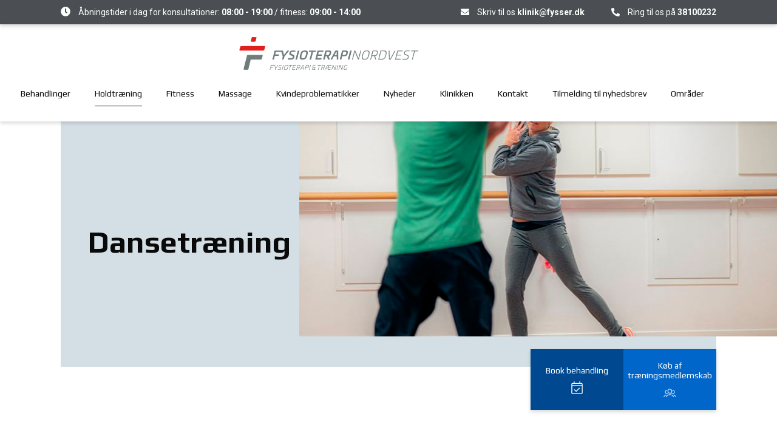

--- FILE ---
content_type: text/html; charset=utf-8
request_url: https://fysser.dk/holdtraening/dansetraening
body_size: 33832
content:


<!DOCTYPE html>
<html lang="da-DK">
<head>
    <!-- Google Tag Manager -->
    <script>
        (function (w, d, s, l, i) {
            w[l] = w[l] || []; w[l].push({
                'gtm.start':
                    new Date().getTime(), event: 'gtm.js'
            }); var f = d.getElementsByTagName(s)[0],
                j = d.createElement(s), dl = l != 'dataLayer' ? '&l=' + l : ''; j.async = true; j.src =
                    'https://www.googletagmanager.com/gtm.js?id=' + i + dl; f.parentNode.insertBefore(j, f);
        })(window, document, 'script', 'dataLayer', 'GTM-5PQXDC4');</script>
    <!-- End Google Tag Manager -->

    
    <link rel="preconnect" href="https://fonts.gstatic.com">
    <link href="https://fonts.googleapis.com/css2?family=Play:wght@400;700&family=Roboto:ital,wght@0,400;0,500;0,700;1,400;1,500;1,700&display=swap" rel="stylesheet">
    <meta charset="UTF-8">
    <meta http-equiv="X-UA-Compatible" content="IE=edge">
    <meta name="viewport" content="width=device-width, initial-scale=1, shrink-to-fit=no">
    <meta name="format-detection" content="telephone=no">
    <title>Dansehold - Fysioterapi Nordvest</title>
    
    <meta name="description" content="På vores danse hold i Nordvest, vi arbejder med bevægelse i takt til musik, vendinger, tællinger, koordination og meget andet" />
    <link rel="canonical" href="https://fysser.dk/holdtraening/dans" />

    <link rel="apple-touch-icon" sizes="57x57" href="/img/favicon/favicon.png?width=57&height=57">
<link rel="apple-touch-icon" sizes="60x60" href="/img/favicon/favicon.png?width=60&height=60">
<link rel="apple-touch-icon" sizes="72x72" href="/img/favicon/favicon.png?width=72&height=72">
<link rel="apple-touch-icon" sizes="76x76" href="/img/favicon/favicon.png?width=76&height=76">
<link rel="apple-touch-icon" sizes="114x114" href="/img/favicon/favicon.png?width=113&height=114">
<link rel="apple-touch-icon" sizes="120x120" href="/img/favicon/favicon.png?width=120&height=120">
<link rel="apple-touch-icon" sizes="144x144" href="/img/favicon/favicon.png?width=144&height=144">
<link rel="apple-touch-icon" sizes="152x152" href="/img/favicon/favicon.png?width=152&height=152">
<link rel="apple-touch-icon" sizes="180x180" href="/img/favicon/favicon.png?width=180&height=180">
<link rel="icon" type="image/png" sizes="192x192" href="/img/favicon/favicon.png?width=192&height=192">
<link rel="icon" type="image/png" sizes="32x32" href="/img/favicon/favicon.png?width=32&height=32">
<link rel="icon" type="image/png" sizes="96x96" href="/img/favicon/favicon.png?width=96&height=96">
<link rel="icon" type="image/png" sizes="16x16" href="/img/favicon/favicon.png?width=16&height=16">
<link rel="manifest" href="/img/favicon/manifest.json">
<meta name="msapplication-TileColor" content="#ffffff">
<meta name="msapplication-TileImage" content="/img/favicon/favicon.png?width=144&height=144">
<meta name="theme-color" content="#ffffff">
    
<style>
    *,::after,::before{box-sizing:border-box}html{font-family:sans-serif;line-height:1.15;-webkit-text-size-adjust:100%;-ms-text-size-adjust:100%;-ms-overflow-style:scrollbar;-webkit-tap-highlight-color:transparent}@-ms-viewport{width:device-width}article,aside,figcaption,figure,footer,header,hgroup,main,nav,section{display:block}body{margin:0;font-family:-apple-system,BlinkMacSystemFont,"Segoe UI",Roboto,"Helvetica Neue",Arial,sans-serif,"Apple Color Emoji","Segoe UI Emoji","Segoe UI Symbol","Noto Color Emoji";font-size:1rem;font-weight:400;line-height:1.5;color:#212529;text-align:left;background-color:#fff}[tabindex="-1"]:focus{outline:0!important}hr{box-sizing:content-box;height:0;overflow:visible}h1,h2,h3,h4,h5,h6{margin-top:0;margin-bottom:.5rem}p{margin-top:0;margin-bottom:1rem}abbr[data-original-title],abbr[title]{text-decoration:underline;-webkit-text-decoration:underline dotted;text-decoration:underline dotted;cursor:help;border-bottom:0}address{margin-bottom:1rem;font-style:normal;line-height:inherit}dl,ol,ul{margin-top:0;margin-bottom:1rem}ol ol,ol ul,ul ol,ul ul{margin-bottom:0}dt{font-weight:700}dd{margin-bottom:.5rem;margin-left:0}blockquote{margin:0 0 1rem}dfn{font-style:italic}b,strong{font-weight:bolder}small{font-size:80%}sub,sup{position:relative;font-size:75%;line-height:0;vertical-align:baseline}sub{bottom:-.25em}sup{top:-.5em}a{color:#007bff;text-decoration:none;background-color:transparent;-webkit-text-decoration-skip:objects}a:hover{color:#0056b3;text-decoration:underline}a:not([href]):not([tabindex]){color:inherit;text-decoration:none}a:not([href]):not([tabindex]):focus,a:not([href]):not([tabindex]):hover{color:inherit;text-decoration:none}a:not([href]):not([tabindex]):focus{outline:0}code,kbd,pre,samp{font-family:SFMono-Regular,Menlo,Monaco,Consolas,"Liberation Mono","Courier New",monospace;font-size:1em}pre{margin-top:0;margin-bottom:1rem;overflow:auto;-ms-overflow-style:scrollbar}figure{margin:0 0 1rem}img{vertical-align:middle;border-style:none}svg{overflow:hidden;vertical-align:middle}table{border-collapse:collapse}caption{padding-top:.75rem;padding-bottom:.75rem;color:#6c757d;text-align:left;caption-side:bottom}th{text-align:inherit}label{display:inline-block;margin-bottom:.5rem}button{border-radius:0}button:focus{outline:1px dotted;outline:5px auto -webkit-focus-ring-color}button,input,optgroup,select,textarea{margin:0;font-family:inherit;font-size:inherit;line-height:inherit}button,input{overflow:visible}button,select{text-transform:none}[type=reset],[type=submit],button,html [type=button]{-webkit-appearance:button}[type=button]::-moz-focus-inner,[type=reset]::-moz-focus-inner,[type=submit]::-moz-focus-inner,button::-moz-focus-inner{padding:0;border-style:none}input[type=checkbox],input[type=radio]{box-sizing:border-box;padding:0}input[type=date],input[type=datetime-local],input[type=month],input[type=time]{-webkit-appearance:listbox}textarea{overflow:auto;resize:vertical}fieldset{min-width:0;padding:0;margin:0;border:0}legend{display:block;width:100%;max-width:100%;padding:0;margin-bottom:.5rem;font-size:1.5rem;line-height:inherit;color:inherit;white-space:normal}progress{vertical-align:baseline}[type=number]::-webkit-inner-spin-button,[type=number]::-webkit-outer-spin-button{height:auto}[type=search]{outline-offset:-2px;-webkit-appearance:none}[type=search]::-webkit-search-cancel-button,[type=search]::-webkit-search-decoration{-webkit-appearance:none}::-webkit-file-upload-button{font:inherit;-webkit-appearance:button}output{display:inline-block}summary{display:list-item;cursor:pointer}template{display:none}[hidden]{display:none!important}
    @-ms-viewport{width:device-width}html{box-sizing:border-box;-ms-overflow-style:scrollbar}*,::after,::before{box-sizing:inherit}.container{width:100%;padding-right:15px;padding-left:15px;margin-right:auto;margin-left:auto}@media (min-width:576px){.container{max-width:540px}}@media (min-width:768px){.container{max-width:720px}}@media (min-width:992px){.container{max-width:960px}}@media (min-width:1200px){.container{max-width:1140px}}.container-fluid{width:100%;padding-right:15px;padding-left:15px;margin-right:auto;margin-left:auto}.row{display:-ms-flexbox;display:flex;-ms-flex-wrap:wrap;flex-wrap:wrap;margin-right:-15px;margin-left:-15px}.no-gutters{margin-right:0;margin-left:0}.no-gutters>.col,.no-gutters>[class*=col-]{padding-right:0;padding-left:0}.col,.col-1,.col-10,.col-11,.col-12,.col-2,.col-3,.col-4,.col-5,.col-6,.col-7,.col-8,.col-9,.col-auto,.col-lg,.col-lg-1,.col-lg-10,.col-lg-11,.col-lg-12,.col-lg-2,.col-lg-3,.col-lg-4,.col-lg-5,.col-lg-6,.col-lg-7,.col-lg-8,.col-lg-9,.col-lg-auto,.col-md,.col-md-1,.col-md-10,.col-md-11,.col-md-12,.col-md-2,.col-md-3,.col-md-4,.col-md-5,.col-md-6,.col-md-7,.col-md-8,.col-md-9,.col-md-auto,.col-sm,.col-sm-1,.col-sm-10,.col-sm-11,.col-sm-12,.col-sm-2,.col-sm-3,.col-sm-4,.col-sm-5,.col-sm-6,.col-sm-7,.col-sm-8,.col-sm-9,.col-sm-auto,.col-xl,.col-xl-1,.col-xl-10,.col-xl-11,.col-xl-12,.col-xl-2,.col-xl-3,.col-xl-4,.col-xl-5,.col-xl-6,.col-xl-7,.col-xl-8,.col-xl-9,.col-xl-auto{position:relative;width:100%;min-height:1px;padding-right:15px;padding-left:15px}.col{-ms-flex-preferred-size:0;flex-basis:0;-ms-flex-positive:1;flex-grow:1;max-width:100%}.col-auto{-ms-flex:0 0 auto;flex:0 0 auto;width:auto;max-width:none}.col-1{-ms-flex:0 0 8.333333%;flex:0 0 8.333333%;max-width:8.333333%}.col-2{-ms-flex:0 0 16.666667%;flex:0 0 16.666667%;max-width:16.666667%}.col-3{-ms-flex:0 0 25%;flex:0 0 25%;max-width:25%}.col-4{-ms-flex:0 0 33.333333%;flex:0 0 33.333333%;max-width:33.333333%}.col-5{-ms-flex:0 0 41.666667%;flex:0 0 41.666667%;max-width:41.666667%}.col-6{-ms-flex:0 0 50%;flex:0 0 50%;max-width:50%}.col-7{-ms-flex:0 0 58.333333%;flex:0 0 58.333333%;max-width:58.333333%}.col-8{-ms-flex:0 0 66.666667%;flex:0 0 66.666667%;max-width:66.666667%}.col-9{-ms-flex:0 0 75%;flex:0 0 75%;max-width:75%}.col-10{-ms-flex:0 0 83.333333%;flex:0 0 83.333333%;max-width:83.333333%}.col-11{-ms-flex:0 0 91.666667%;flex:0 0 91.666667%;max-width:91.666667%}.col-12{-ms-flex:0 0 100%;flex:0 0 100%;max-width:100%}.order-first{-ms-flex-order:-1;order:-1}.order-last{-ms-flex-order:13;order:13}.order-0{-ms-flex-order:0;order:0}.order-1{-ms-flex-order:1;order:1}.order-2{-ms-flex-order:2;order:2}.order-3{-ms-flex-order:3;order:3}.order-4{-ms-flex-order:4;order:4}.order-5{-ms-flex-order:5;order:5}.order-6{-ms-flex-order:6;order:6}.order-7{-ms-flex-order:7;order:7}.order-8{-ms-flex-order:8;order:8}.order-9{-ms-flex-order:9;order:9}.order-10{-ms-flex-order:10;order:10}.order-11{-ms-flex-order:11;order:11}.order-12{-ms-flex-order:12;order:12}.offset-1{margin-left:8.333333%}.offset-2{margin-left:16.666667%}.offset-3{margin-left:25%}.offset-4{margin-left:33.333333%}.offset-5{margin-left:41.666667%}.offset-6{margin-left:50%}.offset-7{margin-left:58.333333%}.offset-8{margin-left:66.666667%}.offset-9{margin-left:75%}.offset-10{margin-left:83.333333%}.offset-11{margin-left:91.666667%}@media (min-width:576px){.col-sm{-ms-flex-preferred-size:0;flex-basis:0;-ms-flex-positive:1;flex-grow:1;max-width:100%}.col-sm-auto{-ms-flex:0 0 auto;flex:0 0 auto;width:auto;max-width:none}.col-sm-1{-ms-flex:0 0 8.333333%;flex:0 0 8.333333%;max-width:8.333333%}.col-sm-2{-ms-flex:0 0 16.666667%;flex:0 0 16.666667%;max-width:16.666667%}.col-sm-3{-ms-flex:0 0 25%;flex:0 0 25%;max-width:25%}.col-sm-4{-ms-flex:0 0 33.333333%;flex:0 0 33.333333%;max-width:33.333333%}.col-sm-5{-ms-flex:0 0 41.666667%;flex:0 0 41.666667%;max-width:41.666667%}.col-sm-6{-ms-flex:0 0 50%;flex:0 0 50%;max-width:50%}.col-sm-7{-ms-flex:0 0 58.333333%;flex:0 0 58.333333%;max-width:58.333333%}.col-sm-8{-ms-flex:0 0 66.666667%;flex:0 0 66.666667%;max-width:66.666667%}.col-sm-9{-ms-flex:0 0 75%;flex:0 0 75%;max-width:75%}.col-sm-10{-ms-flex:0 0 83.333333%;flex:0 0 83.333333%;max-width:83.333333%}.col-sm-11{-ms-flex:0 0 91.666667%;flex:0 0 91.666667%;max-width:91.666667%}.col-sm-12{-ms-flex:0 0 100%;flex:0 0 100%;max-width:100%}.order-sm-first{-ms-flex-order:-1;order:-1}.order-sm-last{-ms-flex-order:13;order:13}.order-sm-0{-ms-flex-order:0;order:0}.order-sm-1{-ms-flex-order:1;order:1}.order-sm-2{-ms-flex-order:2;order:2}.order-sm-3{-ms-flex-order:3;order:3}.order-sm-4{-ms-flex-order:4;order:4}.order-sm-5{-ms-flex-order:5;order:5}.order-sm-6{-ms-flex-order:6;order:6}.order-sm-7{-ms-flex-order:7;order:7}.order-sm-8{-ms-flex-order:8;order:8}.order-sm-9{-ms-flex-order:9;order:9}.order-sm-10{-ms-flex-order:10;order:10}.order-sm-11{-ms-flex-order:11;order:11}.order-sm-12{-ms-flex-order:12;order:12}.offset-sm-0{margin-left:0}.offset-sm-1{margin-left:8.333333%}.offset-sm-2{margin-left:16.666667%}.offset-sm-3{margin-left:25%}.offset-sm-4{margin-left:33.333333%}.offset-sm-5{margin-left:41.666667%}.offset-sm-6{margin-left:50%}.offset-sm-7{margin-left:58.333333%}.offset-sm-8{margin-left:66.666667%}.offset-sm-9{margin-left:75%}.offset-sm-10{margin-left:83.333333%}.offset-sm-11{margin-left:91.666667%}}@media (min-width:768px){.col-md{-ms-flex-preferred-size:0;flex-basis:0;-ms-flex-positive:1;flex-grow:1;max-width:100%}.col-md-auto{-ms-flex:0 0 auto;flex:0 0 auto;width:auto;max-width:none}.col-md-1{-ms-flex:0 0 8.333333%;flex:0 0 8.333333%;max-width:8.333333%}.col-md-2{-ms-flex:0 0 16.666667%;flex:0 0 16.666667%;max-width:16.666667%}.col-md-3{-ms-flex:0 0 25%;flex:0 0 25%;max-width:25%}.col-md-4{-ms-flex:0 0 33.333333%;flex:0 0 33.333333%;max-width:33.333333%}.col-md-5{-ms-flex:0 0 41.666667%;flex:0 0 41.666667%;max-width:41.666667%}.col-md-6{-ms-flex:0 0 50%;flex:0 0 50%;max-width:50%}.col-md-7{-ms-flex:0 0 58.333333%;flex:0 0 58.333333%;max-width:58.333333%}.col-md-8{-ms-flex:0 0 66.666667%;flex:0 0 66.666667%;max-width:66.666667%}.col-md-9{-ms-flex:0 0 75%;flex:0 0 75%;max-width:75%}.col-md-10{-ms-flex:0 0 83.333333%;flex:0 0 83.333333%;max-width:83.333333%}.col-md-11{-ms-flex:0 0 91.666667%;flex:0 0 91.666667%;max-width:91.666667%}.col-md-12{-ms-flex:0 0 100%;flex:0 0 100%;max-width:100%}.order-md-first{-ms-flex-order:-1;order:-1}.order-md-last{-ms-flex-order:13;order:13}.order-md-0{-ms-flex-order:0;order:0}.order-md-1{-ms-flex-order:1;order:1}.order-md-2{-ms-flex-order:2;order:2}.order-md-3{-ms-flex-order:3;order:3}.order-md-4{-ms-flex-order:4;order:4}.order-md-5{-ms-flex-order:5;order:5}.order-md-6{-ms-flex-order:6;order:6}.order-md-7{-ms-flex-order:7;order:7}.order-md-8{-ms-flex-order:8;order:8}.order-md-9{-ms-flex-order:9;order:9}.order-md-10{-ms-flex-order:10;order:10}.order-md-11{-ms-flex-order:11;order:11}.order-md-12{-ms-flex-order:12;order:12}.offset-md-0{margin-left:0}.offset-md-1{margin-left:8.333333%}.offset-md-2{margin-left:16.666667%}.offset-md-3{margin-left:25%}.offset-md-4{margin-left:33.333333%}.offset-md-5{margin-left:41.666667%}.offset-md-6{margin-left:50%}.offset-md-7{margin-left:58.333333%}.offset-md-8{margin-left:66.666667%}.offset-md-9{margin-left:75%}.offset-md-10{margin-left:83.333333%}.offset-md-11{margin-left:91.666667%}}@media (min-width:992px){.col-lg{-ms-flex-preferred-size:0;flex-basis:0;-ms-flex-positive:1;flex-grow:1;max-width:100%}.col-lg-auto{-ms-flex:0 0 auto;flex:0 0 auto;width:auto;max-width:none}.col-lg-1{-ms-flex:0 0 8.333333%;flex:0 0 8.333333%;max-width:8.333333%}.col-lg-2{-ms-flex:0 0 16.666667%;flex:0 0 16.666667%;max-width:16.666667%}.col-lg-3{-ms-flex:0 0 25%;flex:0 0 25%;max-width:25%}.col-lg-4{-ms-flex:0 0 33.333333%;flex:0 0 33.333333%;max-width:33.333333%}.col-lg-5{-ms-flex:0 0 41.666667%;flex:0 0 41.666667%;max-width:41.666667%}.col-lg-6{-ms-flex:0 0 50%;flex:0 0 50%;max-width:50%}.col-lg-7{-ms-flex:0 0 58.333333%;flex:0 0 58.333333%;max-width:58.333333%}.col-lg-8{-ms-flex:0 0 66.666667%;flex:0 0 66.666667%;max-width:66.666667%}.col-lg-9{-ms-flex:0 0 75%;flex:0 0 75%;max-width:75%}.col-lg-10{-ms-flex:0 0 83.333333%;flex:0 0 83.333333%;max-width:83.333333%}.col-lg-11{-ms-flex:0 0 91.666667%;flex:0 0 91.666667%;max-width:91.666667%}.col-lg-12{-ms-flex:0 0 100%;flex:0 0 100%;max-width:100%}.order-lg-first{-ms-flex-order:-1;order:-1}.order-lg-last{-ms-flex-order:13;order:13}.order-lg-0{-ms-flex-order:0;order:0}.order-lg-1{-ms-flex-order:1;order:1}.order-lg-2{-ms-flex-order:2;order:2}.order-lg-3{-ms-flex-order:3;order:3}.order-lg-4{-ms-flex-order:4;order:4}.order-lg-5{-ms-flex-order:5;order:5}.order-lg-6{-ms-flex-order:6;order:6}.order-lg-7{-ms-flex-order:7;order:7}.order-lg-8{-ms-flex-order:8;order:8}.order-lg-9{-ms-flex-order:9;order:9}.order-lg-10{-ms-flex-order:10;order:10}.order-lg-11{-ms-flex-order:11;order:11}.order-lg-12{-ms-flex-order:12;order:12}.offset-lg-0{margin-left:0}.offset-lg-1{margin-left:8.333333%}.offset-lg-2{margin-left:16.666667%}.offset-lg-3{margin-left:25%}.offset-lg-4{margin-left:33.333333%}.offset-lg-5{margin-left:41.666667%}.offset-lg-6{margin-left:50%}.offset-lg-7{margin-left:58.333333%}.offset-lg-8{margin-left:66.666667%}.offset-lg-9{margin-left:75%}.offset-lg-10{margin-left:83.333333%}.offset-lg-11{margin-left:91.666667%}}@media (min-width:1200px){.col-xl{-ms-flex-preferred-size:0;flex-basis:0;-ms-flex-positive:1;flex-grow:1;max-width:100%}.col-xl-auto{-ms-flex:0 0 auto;flex:0 0 auto;width:auto;max-width:none}.col-xl-1{-ms-flex:0 0 8.333333%;flex:0 0 8.333333%;max-width:8.333333%}.col-xl-2{-ms-flex:0 0 16.666667%;flex:0 0 16.666667%;max-width:16.666667%}.col-xl-3{-ms-flex:0 0 25%;flex:0 0 25%;max-width:25%}.col-xl-4{-ms-flex:0 0 33.333333%;flex:0 0 33.333333%;max-width:33.333333%}.col-xl-5{-ms-flex:0 0 41.666667%;flex:0 0 41.666667%;max-width:41.666667%}.col-xl-6{-ms-flex:0 0 50%;flex:0 0 50%;max-width:50%}.col-xl-7{-ms-flex:0 0 58.333333%;flex:0 0 58.333333%;max-width:58.333333%}.col-xl-8{-ms-flex:0 0 66.666667%;flex:0 0 66.666667%;max-width:66.666667%}.col-xl-9{-ms-flex:0 0 75%;flex:0 0 75%;max-width:75%}.col-xl-10{-ms-flex:0 0 83.333333%;flex:0 0 83.333333%;max-width:83.333333%}.col-xl-11{-ms-flex:0 0 91.666667%;flex:0 0 91.666667%;max-width:91.666667%}.col-xl-12{-ms-flex:0 0 100%;flex:0 0 100%;max-width:100%}.order-xl-first{-ms-flex-order:-1;order:-1}.order-xl-last{-ms-flex-order:13;order:13}.order-xl-0{-ms-flex-order:0;order:0}.order-xl-1{-ms-flex-order:1;order:1}.order-xl-2{-ms-flex-order:2;order:2}.order-xl-3{-ms-flex-order:3;order:3}.order-xl-4{-ms-flex-order:4;order:4}.order-xl-5{-ms-flex-order:5;order:5}.order-xl-6{-ms-flex-order:6;order:6}.order-xl-7{-ms-flex-order:7;order:7}.order-xl-8{-ms-flex-order:8;order:8}.order-xl-9{-ms-flex-order:9;order:9}.order-xl-10{-ms-flex-order:10;order:10}.order-xl-11{-ms-flex-order:11;order:11}.order-xl-12{-ms-flex-order:12;order:12}.offset-xl-0{margin-left:0}.offset-xl-1{margin-left:8.333333%}.offset-xl-2{margin-left:16.666667%}.offset-xl-3{margin-left:25%}.offset-xl-4{margin-left:33.333333%}.offset-xl-5{margin-left:41.666667%}.offset-xl-6{margin-left:50%}.offset-xl-7{margin-left:58.333333%}.offset-xl-8{margin-left:66.666667%}.offset-xl-9{margin-left:75%}.offset-xl-10{margin-left:83.333333%}.offset-xl-11{margin-left:91.666667%}}.d-none{display:none!important}.d-inline{display:inline!important}.d-inline-block{display:inline-block!important}.d-block{display:block!important}.d-table{display:table!important}.d-table-row{display:table-row!important}.d-table-cell{display:table-cell!important}.d-flex{display:-ms-flexbox!important;display:flex!important}.d-inline-flex{display:-ms-inline-flexbox!important;display:inline-flex!important}@media (min-width:576px){.d-sm-none{display:none!important}.d-sm-inline{display:inline!important}.d-sm-inline-block{display:inline-block!important}.d-sm-block{display:block!important}.d-sm-table{display:table!important}.d-sm-table-row{display:table-row!important}.d-sm-table-cell{display:table-cell!important}.d-sm-flex{display:-ms-flexbox!important;display:flex!important}.d-sm-inline-flex{display:-ms-inline-flexbox!important;display:inline-flex!important}}@media (min-width:768px){.d-md-none{display:none!important}.d-md-inline{display:inline!important}.d-md-inline-block{display:inline-block!important}.d-md-block{display:block!important}.d-md-table{display:table!important}.d-md-table-row{display:table-row!important}.d-md-table-cell{display:table-cell!important}.d-md-flex{display:-ms-flexbox!important;display:flex!important}.d-md-inline-flex{display:-ms-inline-flexbox!important;display:inline-flex!important}}@media (min-width:992px){.d-lg-none{display:none!important}.d-lg-inline{display:inline!important}.d-lg-inline-block{display:inline-block!important}.d-lg-block{display:block!important}.d-lg-table{display:table!important}.d-lg-table-row{display:table-row!important}.d-lg-table-cell{display:table-cell!important}.d-lg-flex{display:-ms-flexbox!important;display:flex!important}.d-lg-inline-flex{display:-ms-inline-flexbox!important;display:inline-flex!important}}@media (min-width:1200px){.d-xl-none{display:none!important}.d-xl-inline{display:inline!important}.d-xl-inline-block{display:inline-block!important}.d-xl-block{display:block!important}.d-xl-table{display:table!important}.d-xl-table-row{display:table-row!important}.d-xl-table-cell{display:table-cell!important}.d-xl-flex{display:-ms-flexbox!important;display:flex!important}.d-xl-inline-flex{display:-ms-inline-flexbox!important;display:inline-flex!important}}@media print{.d-print-none{display:none!important}.d-print-inline{display:inline!important}.d-print-inline-block{display:inline-block!important}.d-print-block{display:block!important}.d-print-table{display:table!important}.d-print-table-row{display:table-row!important}.d-print-table-cell{display:table-cell!important}.d-print-flex{display:-ms-flexbox!important;display:flex!important}.d-print-inline-flex{display:-ms-inline-flexbox!important;display:inline-flex!important}}.flex-row{-ms-flex-direction:row!important;flex-direction:row!important}.flex-column{-ms-flex-direction:column!important;flex-direction:column!important}.flex-row-reverse{-ms-flex-direction:row-reverse!important;flex-direction:row-reverse!important}.flex-column-reverse{-ms-flex-direction:column-reverse!important;flex-direction:column-reverse!important}.flex-wrap{-ms-flex-wrap:wrap!important;flex-wrap:wrap!important}.flex-nowrap{-ms-flex-wrap:nowrap!important;flex-wrap:nowrap!important}.flex-wrap-reverse{-ms-flex-wrap:wrap-reverse!important;flex-wrap:wrap-reverse!important}.flex-fill{-ms-flex:1 1 auto!important;flex:1 1 auto!important}.flex-grow-0{-ms-flex-positive:0!important;flex-grow:0!important}.flex-grow-1{-ms-flex-positive:1!important;flex-grow:1!important}.flex-shrink-0{-ms-flex-negative:0!important;flex-shrink:0!important}.flex-shrink-1{-ms-flex-negative:1!important;flex-shrink:1!important}.justify-content-start{-ms-flex-pack:start!important;justify-content:flex-start!important}.justify-content-end{-ms-flex-pack:end!important;justify-content:flex-end!important}.justify-content-center{-ms-flex-pack:center!important;justify-content:center!important}.justify-content-between{-ms-flex-pack:justify!important;justify-content:space-between!important}.justify-content-around{-ms-flex-pack:distribute!important;justify-content:space-around!important}.align-items-start{-ms-flex-align:start!important;align-items:flex-start!important}.align-items-end{-ms-flex-align:end!important;align-items:flex-end!important}.align-items-center{-ms-flex-align:center!important;align-items:center!important}.align-items-baseline{-ms-flex-align:baseline!important;align-items:baseline!important}.align-items-stretch{-ms-flex-align:stretch!important;align-items:stretch!important}.align-content-start{-ms-flex-line-pack:start!important;align-content:flex-start!important}.align-content-end{-ms-flex-line-pack:end!important;align-content:flex-end!important}.align-content-center{-ms-flex-line-pack:center!important;align-content:center!important}.align-content-between{-ms-flex-line-pack:justify!important;align-content:space-between!important}.align-content-around{-ms-flex-line-pack:distribute!important;align-content:space-around!important}.align-content-stretch{-ms-flex-line-pack:stretch!important;align-content:stretch!important}.align-self-auto{-ms-flex-item-align:auto!important;align-self:auto!important}.align-self-start{-ms-flex-item-align:start!important;align-self:flex-start!important}.align-self-end{-ms-flex-item-align:end!important;align-self:flex-end!important}.align-self-center{-ms-flex-item-align:center!important;align-self:center!important}.align-self-baseline{-ms-flex-item-align:baseline!important;align-self:baseline!important}.align-self-stretch{-ms-flex-item-align:stretch!important;align-self:stretch!important}@media (min-width:576px){.flex-sm-row{-ms-flex-direction:row!important;flex-direction:row!important}.flex-sm-column{-ms-flex-direction:column!important;flex-direction:column!important}.flex-sm-row-reverse{-ms-flex-direction:row-reverse!important;flex-direction:row-reverse!important}.flex-sm-column-reverse{-ms-flex-direction:column-reverse!important;flex-direction:column-reverse!important}.flex-sm-wrap{-ms-flex-wrap:wrap!important;flex-wrap:wrap!important}.flex-sm-nowrap{-ms-flex-wrap:nowrap!important;flex-wrap:nowrap!important}.flex-sm-wrap-reverse{-ms-flex-wrap:wrap-reverse!important;flex-wrap:wrap-reverse!important}.flex-sm-fill{-ms-flex:1 1 auto!important;flex:1 1 auto!important}.flex-sm-grow-0{-ms-flex-positive:0!important;flex-grow:0!important}.flex-sm-grow-1{-ms-flex-positive:1!important;flex-grow:1!important}.flex-sm-shrink-0{-ms-flex-negative:0!important;flex-shrink:0!important}.flex-sm-shrink-1{-ms-flex-negative:1!important;flex-shrink:1!important}.justify-content-sm-start{-ms-flex-pack:start!important;justify-content:flex-start!important}.justify-content-sm-end{-ms-flex-pack:end!important;justify-content:flex-end!important}.justify-content-sm-center{-ms-flex-pack:center!important;justify-content:center!important}.justify-content-sm-between{-ms-flex-pack:justify!important;justify-content:space-between!important}.justify-content-sm-around{-ms-flex-pack:distribute!important;justify-content:space-around!important}.align-items-sm-start{-ms-flex-align:start!important;align-items:flex-start!important}.align-items-sm-end{-ms-flex-align:end!important;align-items:flex-end!important}.align-items-sm-center{-ms-flex-align:center!important;align-items:center!important}.align-items-sm-baseline{-ms-flex-align:baseline!important;align-items:baseline!important}.align-items-sm-stretch{-ms-flex-align:stretch!important;align-items:stretch!important}.align-content-sm-start{-ms-flex-line-pack:start!important;align-content:flex-start!important}.align-content-sm-end{-ms-flex-line-pack:end!important;align-content:flex-end!important}.align-content-sm-center{-ms-flex-line-pack:center!important;align-content:center!important}.align-content-sm-between{-ms-flex-line-pack:justify!important;align-content:space-between!important}.align-content-sm-around{-ms-flex-line-pack:distribute!important;align-content:space-around!important}.align-content-sm-stretch{-ms-flex-line-pack:stretch!important;align-content:stretch!important}.align-self-sm-auto{-ms-flex-item-align:auto!important;align-self:auto!important}.align-self-sm-start{-ms-flex-item-align:start!important;align-self:flex-start!important}.align-self-sm-end{-ms-flex-item-align:end!important;align-self:flex-end!important}.align-self-sm-center{-ms-flex-item-align:center!important;align-self:center!important}.align-self-sm-baseline{-ms-flex-item-align:baseline!important;align-self:baseline!important}.align-self-sm-stretch{-ms-flex-item-align:stretch!important;align-self:stretch!important}}@media (min-width:768px){.flex-md-row{-ms-flex-direction:row!important;flex-direction:row!important}.flex-md-column{-ms-flex-direction:column!important;flex-direction:column!important}.flex-md-row-reverse{-ms-flex-direction:row-reverse!important;flex-direction:row-reverse!important}.flex-md-column-reverse{-ms-flex-direction:column-reverse!important;flex-direction:column-reverse!important}.flex-md-wrap{-ms-flex-wrap:wrap!important;flex-wrap:wrap!important}.flex-md-nowrap{-ms-flex-wrap:nowrap!important;flex-wrap:nowrap!important}.flex-md-wrap-reverse{-ms-flex-wrap:wrap-reverse!important;flex-wrap:wrap-reverse!important}.flex-md-fill{-ms-flex:1 1 auto!important;flex:1 1 auto!important}.flex-md-grow-0{-ms-flex-positive:0!important;flex-grow:0!important}.flex-md-grow-1{-ms-flex-positive:1!important;flex-grow:1!important}.flex-md-shrink-0{-ms-flex-negative:0!important;flex-shrink:0!important}.flex-md-shrink-1{-ms-flex-negative:1!important;flex-shrink:1!important}.justify-content-md-start{-ms-flex-pack:start!important;justify-content:flex-start!important}.justify-content-md-end{-ms-flex-pack:end!important;justify-content:flex-end!important}.justify-content-md-center{-ms-flex-pack:center!important;justify-content:center!important}.justify-content-md-between{-ms-flex-pack:justify!important;justify-content:space-between!important}.justify-content-md-around{-ms-flex-pack:distribute!important;justify-content:space-around!important}.align-items-md-start{-ms-flex-align:start!important;align-items:flex-start!important}.align-items-md-end{-ms-flex-align:end!important;align-items:flex-end!important}.align-items-md-center{-ms-flex-align:center!important;align-items:center!important}.align-items-md-baseline{-ms-flex-align:baseline!important;align-items:baseline!important}.align-items-md-stretch{-ms-flex-align:stretch!important;align-items:stretch!important}.align-content-md-start{-ms-flex-line-pack:start!important;align-content:flex-start!important}.align-content-md-end{-ms-flex-line-pack:end!important;align-content:flex-end!important}.align-content-md-center{-ms-flex-line-pack:center!important;align-content:center!important}.align-content-md-between{-ms-flex-line-pack:justify!important;align-content:space-between!important}.align-content-md-around{-ms-flex-line-pack:distribute!important;align-content:space-around!important}.align-content-md-stretch{-ms-flex-line-pack:stretch!important;align-content:stretch!important}.align-self-md-auto{-ms-flex-item-align:auto!important;align-self:auto!important}.align-self-md-start{-ms-flex-item-align:start!important;align-self:flex-start!important}.align-self-md-end{-ms-flex-item-align:end!important;align-self:flex-end!important}.align-self-md-center{-ms-flex-item-align:center!important;align-self:center!important}.align-self-md-baseline{-ms-flex-item-align:baseline!important;align-self:baseline!important}.align-self-md-stretch{-ms-flex-item-align:stretch!important;align-self:stretch!important}}@media (min-width:992px){.flex-lg-row{-ms-flex-direction:row!important;flex-direction:row!important}.flex-lg-column{-ms-flex-direction:column!important;flex-direction:column!important}.flex-lg-row-reverse{-ms-flex-direction:row-reverse!important;flex-direction:row-reverse!important}.flex-lg-column-reverse{-ms-flex-direction:column-reverse!important;flex-direction:column-reverse!important}.flex-lg-wrap{-ms-flex-wrap:wrap!important;flex-wrap:wrap!important}.flex-lg-nowrap{-ms-flex-wrap:nowrap!important;flex-wrap:nowrap!important}.flex-lg-wrap-reverse{-ms-flex-wrap:wrap-reverse!important;flex-wrap:wrap-reverse!important}.flex-lg-fill{-ms-flex:1 1 auto!important;flex:1 1 auto!important}.flex-lg-grow-0{-ms-flex-positive:0!important;flex-grow:0!important}.flex-lg-grow-1{-ms-flex-positive:1!important;flex-grow:1!important}.flex-lg-shrink-0{-ms-flex-negative:0!important;flex-shrink:0!important}.flex-lg-shrink-1{-ms-flex-negative:1!important;flex-shrink:1!important}.justify-content-lg-start{-ms-flex-pack:start!important;justify-content:flex-start!important}.justify-content-lg-end{-ms-flex-pack:end!important;justify-content:flex-end!important}.justify-content-lg-center{-ms-flex-pack:center!important;justify-content:center!important}.justify-content-lg-between{-ms-flex-pack:justify!important;justify-content:space-between!important}.justify-content-lg-around{-ms-flex-pack:distribute!important;justify-content:space-around!important}.align-items-lg-start{-ms-flex-align:start!important;align-items:flex-start!important}.align-items-lg-end{-ms-flex-align:end!important;align-items:flex-end!important}.align-items-lg-center{-ms-flex-align:center!important;align-items:center!important}.align-items-lg-baseline{-ms-flex-align:baseline!important;align-items:baseline!important}.align-items-lg-stretch{-ms-flex-align:stretch!important;align-items:stretch!important}.align-content-lg-start{-ms-flex-line-pack:start!important;align-content:flex-start!important}.align-content-lg-end{-ms-flex-line-pack:end!important;align-content:flex-end!important}.align-content-lg-center{-ms-flex-line-pack:center!important;align-content:center!important}.align-content-lg-between{-ms-flex-line-pack:justify!important;align-content:space-between!important}.align-content-lg-around{-ms-flex-line-pack:distribute!important;align-content:space-around!important}.align-content-lg-stretch{-ms-flex-line-pack:stretch!important;align-content:stretch!important}.align-self-lg-auto{-ms-flex-item-align:auto!important;align-self:auto!important}.align-self-lg-start{-ms-flex-item-align:start!important;align-self:flex-start!important}.align-self-lg-end{-ms-flex-item-align:end!important;align-self:flex-end!important}.align-self-lg-center{-ms-flex-item-align:center!important;align-self:center!important}.align-self-lg-baseline{-ms-flex-item-align:baseline!important;align-self:baseline!important}.align-self-lg-stretch{-ms-flex-item-align:stretch!important;align-self:stretch!important}}@media (min-width:1200px){.flex-xl-row{-ms-flex-direction:row!important;flex-direction:row!important}.flex-xl-column{-ms-flex-direction:column!important;flex-direction:column!important}.flex-xl-row-reverse{-ms-flex-direction:row-reverse!important;flex-direction:row-reverse!important}.flex-xl-column-reverse{-ms-flex-direction:column-reverse!important;flex-direction:column-reverse!important}.flex-xl-wrap{-ms-flex-wrap:wrap!important;flex-wrap:wrap!important}.flex-xl-nowrap{-ms-flex-wrap:nowrap!important;flex-wrap:nowrap!important}.flex-xl-wrap-reverse{-ms-flex-wrap:wrap-reverse!important;flex-wrap:wrap-reverse!important}.flex-xl-fill{-ms-flex:1 1 auto!important;flex:1 1 auto!important}.flex-xl-grow-0{-ms-flex-positive:0!important;flex-grow:0!important}.flex-xl-grow-1{-ms-flex-positive:1!important;flex-grow:1!important}.flex-xl-shrink-0{-ms-flex-negative:0!important;flex-shrink:0!important}.flex-xl-shrink-1{-ms-flex-negative:1!important;flex-shrink:1!important}.justify-content-xl-start{-ms-flex-pack:start!important;justify-content:flex-start!important}.justify-content-xl-end{-ms-flex-pack:end!important;justify-content:flex-end!important}.justify-content-xl-center{-ms-flex-pack:center!important;justify-content:center!important}.justify-content-xl-between{-ms-flex-pack:justify!important;justify-content:space-between!important}.justify-content-xl-around{-ms-flex-pack:distribute!important;justify-content:space-around!important}.align-items-xl-start{-ms-flex-align:start!important;align-items:flex-start!important}.align-items-xl-end{-ms-flex-align:end!important;align-items:flex-end!important}.align-items-xl-center{-ms-flex-align:center!important;align-items:center!important}.align-items-xl-baseline{-ms-flex-align:baseline!important;align-items:baseline!important}.align-items-xl-stretch{-ms-flex-align:stretch!important;align-items:stretch!important}.align-content-xl-start{-ms-flex-line-pack:start!important;align-content:flex-start!important}.align-content-xl-end{-ms-flex-line-pack:end!important;align-content:flex-end!important}.align-content-xl-center{-ms-flex-line-pack:center!important;align-content:center!important}.align-content-xl-between{-ms-flex-line-pack:justify!important;align-content:space-between!important}.align-content-xl-around{-ms-flex-line-pack:distribute!important;align-content:space-around!important}.align-content-xl-stretch{-ms-flex-line-pack:stretch!important;align-content:stretch!important}.align-self-xl-auto{-ms-flex-item-align:auto!important;align-self:auto!important}.align-self-xl-start{-ms-flex-item-align:start!important;align-self:flex-start!important}.align-self-xl-end{-ms-flex-item-align:end!important;align-self:flex-end!important}.align-self-xl-center{-ms-flex-item-align:center!important;align-self:center!important}.align-self-xl-baseline{-ms-flex-item-align:baseline!important;align-self:baseline!important}.align-self-xl-stretch{-ms-flex-item-align:stretch!important;align-self:stretch!important}}
    .clearfix::after{display:block;content:"";clear:both;}.left{text-align:left;}.center{text-align:center;}.right{text-align:right;}body{font-family:"Roboto",sans-serif;color:#0a0a0a;}p,a,li,.personaleBox__tekst--stilling{font-size:16px;line-height:28px;}h1,h2,h3,h4,h5{font-family:"Play",sans-serif;font-weight:400;}h2,h2 a{font-size:36px;line-height:42px;}h1,h1 a,.h1Size,.h1Size a{font-size:50px;font-weight:700;line-height:56px;}h3,h3 a{font-size:24px;line-height:30px;}h4,h4 a,#filters li span,.videocover__text p,.videocover__text p{font-size:20px;line-height:26px;}h5,h5 a{font-size:16px;font-weight:700;line-height:28px;}a{-moz-transition:200ms all ease-in-out;-o-transition:200ms all ease-in-out;-webkit-transition:200ms all ease-in-out;transition:200ms all ease-in-out;-moz-transition-property:all;-o-transition-property:all;-webkit-transition-property:all;transition-property:all;}a:hover{text-decoration:none;}@media(min-width:992px) and (max-width:1199.98px){p,a,li,.personaleBox__tekst--stilling{font-size:15px;line-height:27px;}h2,h2 a{font-size:32px;line-height:38px;}h1,h1 a,.h1Size,.h1Size a{font-size:45px;line-height:51px;}h3,h3 a{font-size:22px;line-height:28px;}h4,h4 a,#filters li span,.videocover__text p{font-size:18px;line-height:26px;}h5,h5 a{font-size:15px;line-height:27px;}}@media(min-width:768px) and (max-width:991.98px){p,a,li,.personaleBox__tekst--stilling{font-size:14px;line-height:25px;}h2,h2 a{font-size:30px;line-height:36px;}h1,h1 a,.h1Size,.h1Size a{font-size:40px;line-height:45px;}h3,h3 a{font-size:20px;line-height:25px;}h4,h4 a,#filters li span,.videocover__text p{font-size:17px;line-height:24px;}h5,h5 a{font-size:14px;line-height:25px;}}@media(min-width:576px) and (max-width:767.98px){p,a,li,.personaleBox__tekst--stilling{font-size:14px;line-height:24px;}h2,h2 a{font-size:25px;line-height:31px;}h1,h1 a,.h1Size,.h1Size a{font-size:35px;line-height:40px;}h3,h3 a{font-size:18px;line-height:23px;}h4,h4 a,#filters li span,.videocover__text p{font-size:16px;line-height:23px;}h5,h5 a{font-size:14px;line-height:24px;}}@media(max-width:575.98px){p,a,li,.personaleBox__tekst--stilling{font-size:14px;line-height:24px;}h2,h2 a{font-size:24px;line-height:29px;}h1,h1 a,.h1Size,.h1Size a{font-size:30px;line-height:35px;}h3,h3 a{font-size:18px;line-height:22px;}h4,h4 a,#filters li span,.videocover__text p{font-size:16px;line-height:22px;}h5,h5 a{font-size:14px;line-height:24px;}}.bgColor--Primary{background-color:#e21f1d;color:#fff;}.bgColor--Secondary{background-color:#004990;color:#fff;}.bgColor--SecondaryLight{background-color:#d3dee5;color:#0a0a0a;}.bgColor--Gray{background-color:#4b4f53;color:#fff;}.bgColor--GrayLight{background-color:#f7f7f7;color:#0a0a0a;}.bgColor--Black{background-color:#0a0a0a;color:#fff;}.bgColor--White{background-color:#fff;color:#0a0a0a;}.paddingTopFuld{padding-top:100px;}.paddingBottomFuld{padding-bottom:100px;}.paddingTopHalv{padding-top:50px;}.paddingBottomHalv{padding-bottom:50px;}.paddingTopIngen{padding-top:0;}.paddingBottomIngen{padding-bottom:0;}.marginTopFuld{margin-top:100px;}.marginBottomFuld{margin-bottom:100px;}.marginTopHalv{margin-top:50px;}.marginBottomHalv{margin-bottom:50px;}.marginTopIngen{margin-top:0;}.marginBottomIngen{margin-bottom:0;}@media(min-width:992px) and (max-width:1199.98px){.paddingTopFuld{padding-top:90px;}.paddingBottomFuld{padding-bottom:90px;}.paddingTopHalv{padding-top:45px;}.paddingBottomHalv{padding-bottom:45px;}.marginTopFuld{margin-top:90px;}.marginBottomFuld{margin-bottom:90px;}.marginTopHalv{margin-top:45px;}.marginBottomHalv{margin-bottom:45px;}}@media(min-width:768px) and (max-width:991.98px){.paddingTopFuld{padding-top:80px;}.paddingBottomFuld{padding-bottom:80px;}.paddingTopHalv{padding-top:40px;}.paddingBottomHalv{padding-bottom:40px;}.marginTopFuld{margin-top:80px;}.marginBottomFuld{margin-bottom:80px;}.marginTopHalv{margin-top:40px;}.marginBottomHalv{margin-bottom:40px;}}@media(min-width:576px) and (max-width:767.98px){.paddingTopFuld{padding-top:70px;}.paddingBottomFuld{padding-bottom:70px;}.paddingTopHalv{padding-top:35px;}.paddingBottomHalv{padding-bottom:35px;}.marginTopFuld{margin-top:70px;}.marginBottomFuld{margin-bottom:70px;}.marginTopHalv{margin-top:35px;}.marginBottomHalv{margin-bottom:35px;}}@media(max-width:575.98px){.paddingTopFuld{padding-top:50px;}.paddingBottomFuld{padding-bottom:50px;}.paddingTopHalv{padding-top:25px;}.paddingBottomHalv{padding-bottom:25px;}.marginTopFuld{margin-top:50px;}.marginBottomFuld{margin-bottom:50px;}.marginTopHalv{margin-top:25px;}.marginBottomHalv{margin-bottom:25px;}}.slider{height:840px;overflow:hidden;}.slider .owl-carousel{position:relative;}.slider .owl-carousel:after{content:'';width:565px;height:100%;opacity:.75;position:absolute;top:0;left:0;pointer-events:none;background:#fff;background:-moz-linear-gradient(-90deg,rgba(255,255,255,0) 0%,rgba(128,128,128,.8) 100%);background:-webkit-linear-gradient(-90deg,rgba(255,255,255,0) 0%,rgba(128,128,128,.8) 100%);background:linear-gradient(-90deg,rgba(255,255,255,0) 0%,rgba(128,128,128,.8) 100%);filter:progid:DXImageTransform.Microsoft.gradient(startColorstr="#ffffff",endColorstr="#808080",GradientType=1);}.slider .owl-carousel .owl-item img{height:840px;object-fit:cover;}.topbanner{overflow:hidden;}.topbanner__inner{position:relative;display:flex;}.topbanner__inner--text{height:404px;display:flex;align-items:center;position:relative;max-width:30%;}.topbanner__inner--text h1{padding-left:30px;z-index:1;}.topbanner__inner--text .topbannerDato{position:absolute;bottom:50px;left:30px;margin:0;padding:0;}.topbanner__inner--image{height:354px;width:75%;max-width:960px;background:#4b4f53;position:absolute;top:0;right:-115px;background-size:cover;background-position:center center;}@media(min-width:1200px) and (max-width:1699.98px){.topbanner__inner--text{max-width:330px;}}@media(min-width:992px) and (max-width:1199.98px){.topbanner__inner--text{height:300px;max-width:50%;}.topbanner__inner--image{height:250px;max-width:50%;right:-15px;}}@media(min-width:768px) and (max-width:991.98px){.topbanner__inner--text{height:250px;max-width:50%;}.topbanner__inner--image{height:200px;max-width:50%;right:-15px;}}@media(min-width:576px) and (max-width:767.98px){.topbanner__inner{flex-direction:column-reverse;}.topbanner__inner--text{height:200px;width:100%;max-width:100%;}.topbanner__inner--text .topbannerDato{left:0;}.topbanner__inner--text h1{padding-left:0;}.topbanner__inner--image{width:100%;height:200px;right:0;top:15px;position:relative;}}@media(max-width:575.98px){.topbanner__inner{flex-direction:column-reverse;}.topbanner__inner--text{height:175px;width:100%;max-width:100%;justify-content:center;flex-direction:column;align-items:flex-start;}.topbanner__inner--text .topbannerDato{left:0;position:relative;bottom:0;}.topbanner__inner--text h1{padding-left:0;}.topbanner__inner--image{width:100%;height:175px;right:0;top:15px;position:relative;}}footer{position:relative;}footer img{margin-bottom:30px;}footer .ctaBtn{margin-top:15px;margin-bottom:25px;}footer .footerContent{padding-top:30px;}footer .footerContent h5{padding-bottom:5px;}footer .customUl{margin:0;padding:0;position:relative;padding-left:40px;padding-bottom:15px;}footer .customUl:before{position:absolute;left:0;font-family:'Font Awesome 5 Pro';font-size:16px;font-weight:600;color:#004990;width:20px;text-align:center;}footer .customUl li{margin:0;padding:0;list-style:none;}footer .customUl li a{font-weight:700;color:#0a0a0a;}footer .customUl li a:hover{color:#004990;}footer .addressUl:before{content:'';}footer .phoneUl:before{content:'';}footer .emailUl:before{content:'';}footer .facebookUl{padding-top:30px;}footer .facebookUl:before{font-family:'Font Awesome 5 Brands';content:'';}footer .aabningstider{list-style:none;margin:0;padding:0;padding-right:15px;padding-bottom:10px;}footer .aabningstider:last-of-type{padding-bottom:0;}footer .aabningstider li{margin:0;padding:0;padding-bottom:5px;display:flex;justify-content:space-between;}footer .aabningstider li:last-of-type{padding-bottom:0;}@media(min-width:768px) and (max-width:991.98px){footer{position:relative;z-index:5;}footer .facebookUl{padding-top:15px;}}@media(min-width:576px) and (max-width:767.98px){footer{position:relative;z-index:5;}footer .facebookUl{padding-top:15px;}footer .aabningstider{max-width:350px;}}@media(max-width:575.98px){footer{position:relative;z-index:5;}footer .facebookUl{padding-top:15px;}footer .aabningstider{padding-right:0;}footer .ctaBtn{margin-top:0;margin-bottom:15px;}}.videocover{height:840px;overflow:hidden;position:relative;}.videocover:after{content:'';width:565px;height:100%;opacity:.75;position:absolute;top:0;left:0;z-index:2;pointer-events:none;background:#fff;background:-moz-linear-gradient(-90deg,rgba(255,255,255,0) 0%,rgba(128,128,128,.8) 100%);background:-webkit-linear-gradient(-90deg,rgba(255,255,255,0) 0%,rgba(128,128,128,.8) 100%);background:linear-gradient(-90deg,rgba(255,255,255,0) 0%,rgba(128,128,128,.8) 100%);filter:progid:DXImageTransform.Microsoft.gradient(startColorstr="#ffffff",endColorstr="#808080",GradientType=1);}.videocover iframe{pointer-events:none;position:absolute;width:150%;height:150%;top:-25%;left:-25%;}.videocover__text{position:relative;z-index:3;height:840px;display:flex;flex-direction:column;align-items:flex-start;justify-content:center;max-width:655px;color:#fff;}.videocover__text h1{font-size:60px;margin:0;padding:0;line-height:normal;padding-bottom:45px;font-weight:700;position:relative;}.videocover__text h1:after{width:44px;height:8px;background-color:#e21f1d;content:'';position:absolute;transform:skew(-20deg,0deg);bottom:20px;left:0;}.videocover__text--small{max-width:555px;font-family:"Play",sans-serif;font-size:28px;font-weight:400;padding-bottom:10px;}@media(min-width:992px) and (max-width:1199.98px){.videocover{height:500px;}.videocover__text{height:500px;}.videocover__text h1{font-size:50px;}.videocover__text--small{font-size:25px;}}@media(min-width:768px) and (max-width:991.98px){.videocover{height:400px;}.videocover__text{height:400px;}.videocover__text h1{font-size:40px;}.videocover__text--small{font-size:23px;}}@media(min-width:576px) and (max-width:767.98px){.videocover{height:400px;}.videocover__text{height:400px;}.videocover__text h1{font-size:35px;}.videocover__text--small{font-size:20px;}}@media(max-width:575.98px){.videocover{height:300px;}.videocover iframe{pointer-events:all;}.videocover__text{height:300px;pointer-events:none;}.videocover__text h1{font-size:30px;}.videocover__text--small{font-size:18px;padding-bottom:0;}}.nyhed__content{padding-top:50px;}.nyhed__content--links .ctaBtn{margin-right:15px;margin-top:15px;}.nyhed__content--links .ctaBtn:last-of-type{margin-right:0;}.nyhed__seneste{border-left:solid #d3dee5 1px;padding-left:65px;padding-top:50px;padding-bottom:50px;}.nyhed__seneste h4{padding-bottom:30px;}.nyhed__seneste ul{margin:0;padding:0;}.nyhed__seneste ul li{margin:0;padding:0;list-style:none;display:flex;flex-wrap:wrap;padding-bottom:40px;position:relative;}.nyhed__seneste ul li:last-of-type{padding-bottom:0;}.nyhed__seneste--title{width:80%;padding-right:45px;font-weight:700;font-family:"Play",sans-serif;color:#0a0a0a;}.nyhed__seneste--title:hover{color:#e21f1d;}.nyhed__seneste--date{max-width:20%;min-width:85px;text-align:right;font-weight:700;font-family:"Play",sans-serif;position:absolute;top:0;right:0;}.nyhed__seneste--link{color:#0a0a0a;font-family:"Play",sans-serif;}.nyhed__seneste--link i{padding-left:20px;color:#e21f1d;-moz-transition:200ms all ease-in-out;-o-transition:200ms all ease-in-out;-webkit-transition:200ms all ease-in-out;transition:200ms all ease-in-out;-moz-transition-property:all;-o-transition-property:all;-webkit-transition-property:all;transition-property:all;}.nyhed__seneste--link:hover{color:#e21f1d;}.nyhed__seneste--link:hover i{padding-left:25px;}@media(min-width:992px) and (max-width:1199.98px){.nyhed__content{padding-top:45px;padding-bottom:45px;}.nyhed__seneste{padding-top:45px;padding-bottom:45px;padding-left:15px;}}@media(min-width:768px) and (max-width:991.98px){.nyhed__content{padding-top:15px;padding-bottom:15px;}.nyhed__seneste{padding-top:45px;padding-bottom:15px;padding-left:15px;border-left:none;position:relative;}.nyhed__seneste ul li{padding-bottom:30px;}.nyhed__seneste:before{content:'';width:calc(100% - 30px);height:1px;position:absolute;left:15px;top:15px;background-color:#d3dee5;}.nyhed__seneste--title{width:100%;max-width:80%;}.nyhed__seneste--date{position:relative;width:100%;max-width:20%;}}@media(min-width:576px) and (max-width:767.98px){.nyhed__content{padding-top:15px;padding-bottom:15px;}.nyhed__seneste{padding-top:45px;padding-bottom:15px;padding-left:15px;border-left:none;position:relative;}.nyhed__seneste ul li{padding-bottom:15px;}.nyhed__seneste:before{content:'';width:calc(100% - 30px);height:1px;position:absolute;left:15px;top:15px;background-color:#d3dee5;}.nyhed__seneste--title{width:100%;max-width:80%;}.nyhed__seneste--date{position:relative;width:100%;max-width:20%;}}@media(max-width:575.98px){.nyhed__content{padding-top:15px;padding-bottom:15px;}.nyhed__seneste{padding-top:45px;padding-bottom:15px;padding-left:15px;border-left:none;position:relative;}.nyhed__seneste ul li{padding-bottom:15px;}.nyhed__seneste:before{content:'';width:calc(100% - 30px);height:1px;position:absolute;left:15px;top:15px;background-color:#d3dee5;}.nyhed__seneste--title{width:100%;max-width:100%;}.nyhed__seneste--date{position:relative;width:100%;max-width:100%;text-align:left;}.nyhed__seneste--link i{padding-left:10px;}.nyhed__seneste--link:hover i{padding-left:15px;}}.nyheder__box{background-color:#fff;-webkit-box-shadow:0 3px 6px 0 rgba(0,0,0,.16);-moz-box-shadow:0 3px 6px 0 rgba(0,0,0,.16);box-shadow:0 3px 6px 0 rgba(0,0,0,.16);height:100%;min-height:250px;display:flex;}.nyheder__box--image{width:100%;background-size:cover;background-position:center center;-moz-transition:200ms all ease-in-out;-o-transition:200ms all ease-in-out;-webkit-transition:200ms all ease-in-out;transition:200ms all ease-in-out;-moz-transition-property:all;-o-transition-property:all;-webkit-transition-property:all;transition-property:all;height:100%;position:relative;left:0;top:0;}.nyheder__box .nyhederBoxImage{overflow:hidden;width:30%;}.nyheder__box--text{width:70%;padding:30px;color:#0a0a0a;-moz-transition:200ms all ease-in-out;-o-transition:200ms all ease-in-out;-webkit-transition:200ms all ease-in-out;transition:200ms all ease-in-out;-moz-transition-property:all;-o-transition-property:all;-webkit-transition-property:all;transition-property:all;}.nyheder__box--text span{color:#0a0a0a;font-family:"Play",sans-serif;}.nyheder__box--text span i{padding-left:20px;color:#e21f1d;-moz-transition:200ms all ease-in-out;-o-transition:200ms all ease-in-out;-webkit-transition:200ms all ease-in-out;transition:200ms all ease-in-out;-moz-transition-property:all;-o-transition-property:all;-webkit-transition-property:all;transition-property:all;}.nyheder__box:hover .nyheder__box--text span i{padding-left:25px;}.nyheder__box:hover .nyhederBoxImage .nyheder__box--image{width:110%;height:110%;position:relative;left:-5%;top:-5%;}.nyheder .nyhederBoxHolder{margin-bottom:30px;}@media(max-width:575.98px){.nyheder__box{flex-direction:column;}.nyheder__box .nyhederBoxImage{width:100%;height:250px;}.nyheder__box--text{padding:15px;width:100%;}}form{font-size:16px;position:relative;margin-top:-30px;}form label{color:#0a0a0a;position:absolute;top:-30px;left:15px;}form [class*="col"]{display:flex;flex-direction:column;margin-top:60px;}form child.row>:first-child() h2{margin:0 !important;padding:0 !important;}form child.row>:first-child() p{font-weight:300;font-size:1.4rem;}form form-items>.ng-scope+.ng-scope{margin-top:.5rem;}form .help-block{font-size:.9em;margin-bottom:1rem;display:inline-block;color:#e21f1d;}form .description{margin:0;padding:0;}form input[type="text"],form input[type="email"],form input[type="phone"],form input[type="file"],form textarea,form select{margin-bottom:10px;width:100%;color:#808080;background-color:#fff;border:none;border:1px solid #f7f7f7;border-radius:0;opacity:1;line-height:1;color:#0a0a0a;outline:0;font-weight:normal;-webkit-appearance:none;transition:all .15s ease;padding:10px;height:42px;-webkit-box-shadow:0 3px 6px 0 rgba(0,0,0,.16);-moz-box-shadow:0 3px 6px 0 rgba(0,0,0,.16);box-shadow:0 3px 6px 0 rgba(0,0,0,.16);}form input[type="text"][readonly],form input[type="email"][readonly],form input[type="phone"][readonly],form input[type="file"][readonly],form textarea[readonly],form select[readonly]{pointer-events:none;}form button[type="submit"]:not(.bv-hidden-submit),form input[type="submit"]{outline:0;line-height:1;-webkit-appearance:none;height:42px;display:inline-flex;justify-content:flex-start;align-items:center;font-size:16px;font-weight:400;text-align:center;color:#fff;overflow:hidden;position:relative;z-index:1;background-color:#004990;opacity:.5;-moz-transition:200ms all ease-in-out;-o-transition:200ms all ease-in-out;-webkit-transition:200ms all ease-in-out;transition:200ms all ease-in-out;-moz-transition-property:all;-o-transition-property:all;-webkit-transition-property:all;transition-property:all;-webkit-box-shadow:0 3px 6px 0 rgba(0,0,0,.16);-moz-box-shadow:0 3px 6px 0 rgba(0,0,0,.16);box-shadow:0 3px 6px 0 rgba(0,0,0,.16);border:none;padding:0 90px 0 20px;white-space:nowrap;}@media(min-width:992px){form button[type="submit"]:not(.bv-hidden-submit),form input[type="submit"]{min-width:100%;}}form button[type="submit"]:not(.bv-hidden-submit):not([disabled]),form input[type="submit"]:not([disabled]){cursor:pointer;line-height:normal;opacity:1;}form button[type="submit"]:not(.bv-hidden-submit):not([disabled]) i,form input[type="submit"]:not([disabled]) i{position:absolute;top:15px;right:22px;z-index:3;}form button[type="submit"]:not(.bv-hidden-submit):not([disabled]):before,form input[type="submit"]:not([disabled]):before{z-index:2;content:'';position:absolute;top:0;right:55px;width:15px;height:100%;background-color:#0066c9;transform:skew(-12deg,0);-moz-transition:200ms all ease-in-out;-o-transition:200ms all ease-in-out;-webkit-transition:200ms all ease-in-out;transition:200ms all ease-in-out;-moz-transition-property:all;-o-transition-property:all;-webkit-transition-property:all;transition-property:all;}form button[type="submit"]:not(.bv-hidden-submit):not([disabled]):after,form input[type="submit"]:not([disabled]):after{z-index:1;content:'';position:absolute;top:0;right:-5px;width:65px;height:100%;background-color:#0176e8;transform:skew(-12deg,0);-moz-transition:200ms all ease-in-out;-o-transition:200ms all ease-in-out;-webkit-transition:200ms all ease-in-out;transition:200ms all ease-in-out;-moz-transition-property:all;-o-transition-property:all;-webkit-transition-property:all;transition-property:all;}form button[type="submit"]:not(.bv-hidden-submit):not([disabled]):hover,form input[type="submit"]:not([disabled]):hover{text-decoration:none;color:#fff;}form button[type="submit"]:not(.bv-hidden-submit):not([disabled]):hover:before,form input[type="submit"]:not([disabled]):hover:before{right:-5px;width:20px;}form button[type="submit"]:not(.bv-hidden-submit):not([disabled]):hover:after,form input[type="submit"]:not([disabled]):hover:after{right:-55px;}form .has-error input,form .has-error textarea,form .has-error select{color:#f00;}form ::-webkit-input-placeholder{color:rgba(10,10,10,.2);}form :-moz-placeholder{color:rgba(10,10,10,.2);}form ::-moz-placeholder{color:rgba(10,10,10,.2);opacity:1;}form :-ms-input-placeholder{color:rgba(10,10,10,.2);}form ::-webkit-search-decoration{display:none;}@media(min-width:992px) and (max-width:1199.98px){form{font-size:15px;}}@media(min-width:768px) and (max-width:991.98px){form{font-size:14px;margin-top:-25px;}form label{top:-25px;}form [class*="col"]{margin-top:30px;}form [class*="col"]:last-of-type{margin-top:0;}}@media(min-width:576px) and (max-width:767.98px){form{font-size:14px;margin-top:-25px;}form label{top:-25px;}form [class*="col"]{margin-top:30px;}form [class*="col"]:last-of-type{margin-top:0;}}@media(max-width:575.98px){form{font-size:14px;margin-top:-25px;}form label{top:-25px;}form [class*="col"]{margin-top:30px;}form [class*="col"]:last-of-type{margin-top:0;}}.kontaktside__form{position:relative;padding-bottom:80px;padding-top:100px;}.kontaktside__form h2{max-width:580px;}.kontaktside__form h2 a{color:#0a0a0a;font-weight:700;}.kontaktside__form h2 a:hover{color:#e21f1d;}.kontaktside__form:after{content:'';position:absolute;bottom:0;left:15px;width:calc(100% - 30px);height:1px;background-color:#d3dee5;}.kontaktside__info h3{margin-bottom:40px;}.kontaktside__info--aabningstider{padding-left:35px;margin-bottom:15px;}.kontaktside__info--aabningstider:last-of-type{margin-bottom:0;}.kontaktside__info--aabningstider h5{position:relative;margin-bottom:5px;padding:0;}.kontaktside__info--aabningstider h5:before{content:'';font-family:'Font Awesome 5 Pro';color:#004990;position:absolute;left:-35px;top:0;}.kontaktside__info--aabningstider ul{padding:0;margin:0;max-width:380px;}.kontaktside__info--aabningstider ul li{padding:0;margin:0;list-style:none;display:flex;justify-content:space-between;}.kontaktside__info--aabningstider ul li .tidspunkt{padding-right:0;white-space:nowrap;padding-left:15px;}.kontaktside__info .customUl{margin:0;padding:0;position:relative;padding-left:40px;padding-bottom:15px;}.kontaktside__info .customUl:before{position:absolute;left:0;font-family:'Font Awesome 5 Pro';font-size:16px;font-weight:600;color:#004990;width:20px;text-align:center;}.kontaktside__info .customUl li{margin:0;padding:0;list-style:none;}.kontaktside__info .customUl li a{font-weight:700;color:#0a0a0a;}.kontaktside__info .customUl li a:hover{color:#e21f1d;}.kontaktside__info .addressUl:before{content:'';}.kontaktside__info .phoneUl:before{content:'';}.kontaktside__info .emailUl:before{content:'';}.kontaktside__info .facebookUl{padding-top:30px;}.kontaktside__info .facebookUl:before{font-family:'Font Awesome 5 Brands';content:'';}@media(min-width:992px) and (max-width:1199.98px){.kontaktside__form{padding-bottom:70px;padding-top:90px;}.kontaktside__form h2{padding-top:60px;}}@media(min-width:768px) and (max-width:991.98px){.kontaktside__form{padding-bottom:60px;padding-top:80px;}.kontaktside__form h2{padding-top:50px;}.kontaktside__info .kontaktInfoHolder{margin-bottom:30px;}.kontaktside__info .kontaktInfoHolder h3{margin-bottom:30px;}.kontaktside__info .kontaktInfoHolder:last-of-type{margin-bottom:0;}}@media(min-width:576px) and (max-width:767.98px){.kontaktside__form{padding-bottom:50px;padding-top:70px;}.kontaktside__form h2{padding-top:40px;}.kontaktside__info .kontaktInfoHolder{margin-bottom:30px;}.kontaktside__info .kontaktInfoHolder h3{margin-bottom:30px;}.kontaktside__info .kontaktInfoHolder:last-of-type{margin-bottom:0;}}@media(max-width:575.98px){.kontaktside__form{padding-bottom:40px;padding-top:60px;}.kontaktside__form h2{padding-top:30px;}.kontaktside__info .kontaktInfoHolder{margin-bottom:30px;}.kontaktside__info .kontaktInfoHolder h3{margin-bottom:15px;}.kontaktside__info .kontaktInfoHolder:last-of-type{margin-bottom:0;}}.tekstOgBilledknapper{margin-top:-15px;margin-bottom:-15px;}.tekstOgBilledknapper__tekst{height:100%;display:flex;align-items:center;flex-direction:column;justify-content:center;}.tekstOgBilledknapper__tekst h2{position:relative;padding-bottom:55px;padding-right:45px;}.tekstOgBilledknapper__tekst h2:after{width:44px;height:4px;background-color:#e21f1d;content:'';position:absolute;transform:skew(-20deg,0deg);bottom:30px;left:0;}.tekstOgBilledknapper__tekst p{padding-right:70px;}.tekstOgBilledknapper__knapper--knap{height:180px;background:#808080;display:flex;justify-content:center;align-items:flex-end;position:relative;z-index:1;-webkit-box-shadow:0 3px 6px rgba(0,0,0,.16);-moz-box-shadow:0 3px 6px rgba(0,0,0,.16);box-shadow:0 3px 6px rgba(0,0,0,.16);padding:0 15px 25px 15px;background-size:cover;background-position:center center;}.tekstOgBilledknapper__knapper--knap .billedknapLinkTekst{font-size:24px;font-family:"Play",sans-serif;font-weight:400;color:#0a0a0a;position:relative;text-align:center;}.tekstOgBilledknapper__knapper--knap .billedknapLinkTekst:before{width:44px;height:4px;background-color:#e21f1d;content:'';position:absolute;transform:skew(-20deg,0deg);top:-10px;left:50%;margin-left:-22px;}.tekstOgBilledknapper__knapper--knap:after{content:'';width:100%;-moz-transition:200ms all ease-in-out;-o-transition:200ms all ease-in-out;-webkit-transition:200ms all ease-in-out;transition:200ms all ease-in-out;-moz-transition-property:all;-o-transition-property:all;-webkit-transition-property:all;transition-property:all;height:140px;position:absolute;bottom:0;left:0;z-index:-1;background:#fff;background:-moz-linear-gradient(180deg,rgba(255,255,255,0) 0%,#fff 100%);background:-webkit-linear-gradient(180deg,rgba(255,255,255,0) 0%,#fff 100%);background:linear-gradient(180deg,rgba(255,255,255,0) 0%,#fff 100%);filter:progid:DXImageTransform.Microsoft.gradient(startColorstr="#ffffff",endColorstr="#ffffff",GradientType=1);}.tekstOgBilledknapper__knapper--knap:hover{padding:0 15px 60px 15px;}.tekstOgBilledknapper__knapper--knap:hover:after{height:100%;}.tekstOgBilledknapper__knapper .knapHolder{margin-top:15px;margin-bottom:15px;}.tekstOgBilledknapperFuldBredde .tekstOgBilledknapper__tekst h2{padding-right:0;}.tekstOgBilledknapperFuldBredde .tekstOgBilledknapper__tekst h2:after{width:44px;height:4px;background-color:#e21f1d;content:'';position:absolute;transform:skew(-20deg,0deg);bottom:30px;left:50%;margin-left:-22px;}.tekstOgBilledknapperFuldBredde .tekstOgBilledknapper__tekst p{padding-right:70px;}@media(min-width:992px) and (max-width:1199.98px){.tekstOgBilledknapper__knapper--knap .billedknapLinkTekst{font-size:22px;}}@media(min-width:768px) and (max-width:991.98px){.tekstOgBilledknapper__knapper--knap .billedknapLinkTekst{font-size:20px;}}@media(min-width:576px) and (max-width:767.98px){.tekstOgBilledknapper__knapper--knap .billedknapLinkTekst{font-size:18px;}}@media(max-width:575.98px){.tekstOgBilledknapper .knapHolder{margin-bottom:0;}.tekstOgBilledknapper__knapper--knap{height:140px;}.tekstOgBilledknapper__knapper--knap .billedknapLinkTekst{font-size:18px;}.tekstOgBilledknapper__tekst p{padding-right:0;}}.nyhedsfeed__box{height:100%;position:relative;display:flex;flex-direction:column;color:#0a0a0a;}.nyhedsfeed__box .nyhedsBilledeHolder{min-height:335px;overflow:hidden;}.nyhedsfeed__box--billede{height:100%;width:100%;background-size:cover;background-position:center center;background-repeat:no-repeat;-moz-transition:450ms all ease-in-out;-o-transition:450ms all ease-in-out;-webkit-transition:450ms all ease-in-out;transition:450ms all ease-in-out;-moz-transition-property:all;-o-transition-property:all;-webkit-transition-property:all;transition-property:all;position:relative;top:0;left:0;}.nyhedsfeed__box--text{width:calc(100% - 40px);margin-left:40px;min-height:240px;margin-top:-120px;background-color:#fff;-webkit-box-shadow:0 3px 6px rgba(0,0,0,.16);-moz-box-shadow:0 3px 6px rgba(0,0,0,.16);box-shadow:0 3px 6px rgba(0,0,0,.16);padding:30px;height:100%;position:relative;}.nyhedsfeed__box--text .nyhedsfeedHeading{display:flex;justify-content:space-between;padding-bottom:20px;}.nyhedsfeed__box--text .nyhedsfeedHeading__title{max-width:calc(70% - 15px);margin:0;padding:0;}.nyhedsfeed__box--text .nyhedsfeedHeading__date{max-width:30%;margin:0;padding:0;}.nyhedsfeed__box--text p{margin:0;padding:0;padding-bottom:30px;}.nyhedsfeed__box--text span{color:#0a0a0a;font-family:"Play",sans-serif;position:absolute;bottom:30px;left:30px;-moz-transition:200ms all ease-in-out;-o-transition:200ms all ease-in-out;-webkit-transition:200ms all ease-in-out;transition:200ms all ease-in-out;-moz-transition-property:all;-o-transition-property:all;-webkit-transition-property:all;transition-property:all;}.nyhedsfeed__box--text span i{-moz-transition:200ms all ease-in-out;-o-transition:200ms all ease-in-out;-webkit-transition:200ms all ease-in-out;transition:200ms all ease-in-out;-moz-transition-property:all;-o-transition-property:all;-webkit-transition-property:all;transition-property:all;color:#e21f1d;padding-left:10px;}.nyhedsfeed__box:hover{color:#0a0a0a;}.nyhedsfeed__box:hover .nyhedsfeed__box--billede{width:calc(100% + 50px);height:calc(100% + 50px);top:-25px;left:-25px;}.nyhedsfeed__box:hover .nyhedsfeed__box--text span{color:#e21f1d;}.nyhedsfeed__box:hover .nyhedsfeed__box--text span i{padding-left:15px;}@media(min-width:992px) and (max-width:1199.98px){.nyhedsfeed__box--text{width:calc(100% - 15px);margin-left:15px;padding:15px;}.nyhedsfeed__box--text a{bottom:15px;left:15px;}.nyhedsfeed__box--text .nyhedsfeedHeading{justify-content:flex-start;flex-direction:column;padding-bottom:15px;}.nyhedsfeed__box--text .nyhedsfeedHeading__title{width:100%;max-width:100%;}}@media(min-width:768px) and (max-width:991.98px){.nyhedsfeedBoxHolder{margin-bottom:30px;}.nyhedsfeedBoxHolder:last-of-type{margin-bottom:0;}.nyhedsfeed__box--text{width:calc(100% - 40px);margin-left:40px;padding:40px;min-height:unset;}.nyhedsfeed__box--text a{bottom:40px;left:40px;}}@media(min-width:576px) and (max-width:767.98px){.nyhedsfeedBoxHolder{margin-bottom:30px;}.nyhedsfeedBoxHolder:last-of-type{margin-bottom:0;}.nyhedsfeed__box--text{width:calc(100% - 40px);margin-left:40px;padding:40px;min-height:unset;}.nyhedsfeed__box--text a{bottom:40px;left:40px;}}@media(max-width:575.98px){.nyhedsfeedBoxHolder{margin-bottom:15px;}.nyhedsfeedBoxHolder:last-of-type{margin-bottom:0;}.nyhedsfeed__box--text{width:calc(100% - 15px);margin-left:15px;padding:15px;min-height:unset;}.nyhedsfeed__box--text a{bottom:15px;left:15px;}}.ctaBannerHolder{min-height:570px;}.ctaBanner{display:flex;position:relative;}.ctaBanner__text{padding-top:50px;padding-bottom:100px;}.ctaBanner__text h2{margin:0;padding:0;max-width:580px;width:41.66%;padding-top:50px;}.ctaBanner__text h2 a{font-weight:700;color:#0a0a0a;-moz-transition:200ms all ease-in-out;-o-transition:200ms all ease-in-out;-webkit-transition:200ms all ease-in-out;transition:200ms all ease-in-out;-moz-transition-property:all;-o-transition-property:all;-webkit-transition-property:all;transition-property:all;}.ctaBanner__text h2 a:hover{color:#004990;}.ctaBanner__text .ctaBtn{margin-top:40px;margin-bottom:15px;}.ctaBanner__image{width:52%;max-width:807px;height:520px;background-position:center center;background-size:cover;position:absolute;top:50px;right:15px;}@media(min-width:1850px){.ctaBanner__image{right:calc((100% - 1620px)/2 + 15px);}}@media(min-width:992px) and (max-width:1199.98px){.ctaBanner__text{padding-top:45px;padding-bottom:90px;}}@media(min-width:768px) and (max-width:991.98px){.ctaBanner__text{padding-top:40px;padding-bottom:80px;}}@media(min-width:576px) and (max-width:767.98px){.ctaBannerHolder{min-height:unset;}.ctaBanner{flex-direction:column-reverse;}.ctaBanner__text{max-width:100%;width:100%;padding-top:15px;padding-bottom:30px;}.ctaBanner__text h2{width:100%;max-width:none;padding-top:15px;}.ctaBanner__text .ctaBtn{margin-top:15px;}.ctaBanner__image{width:100%;max-width:100%;position:relative;right:0;top:0;height:300px;}}@media(max-width:575.98px){.ctaBannerHolder{min-height:unset;}.ctaBanner{flex-direction:column-reverse;}.ctaBanner__text{max-width:100%;width:100%;padding-top:15px;padding-bottom:30px;}.ctaBanner__text h2{width:100%;max-width:none;padding-top:15px;}.ctaBanner__text .ctaBtn{margin-top:15px;}.ctaBanner__image{width:100%;max-width:100%;position:relative;right:0;top:0;height:250px;}}.googleReviewsContainer .googleReviews__heading{text-align:center;}.googleReviewsContainer .googleReviews__heading h2{padding-bottom:65px;position:relative;}.googleReviewsContainer .googleReviews__heading h2:after{width:44px;height:4px;background-color:#e21f1d;content:'';position:absolute;transform:skew(-20deg,0deg);bottom:45px;left:50%;margin-left:-22px;}.googleReviewsContainer .googleReviews__box{-webkit-box-shadow:0 3px 6px 0 rgba(0,0,0,.16);-moz-box-shadow:0 3px 6px 0 rgba(0,0,0,.16);box-shadow:0 3px 6px 0 rgba(0,0,0,.16);padding:80px 60px;height:100%;}.googleReviewsContainer .googleReviews__box--stars{padding-bottom:20px;}.googleReviewsContainer .googleReviews__box--stars i{font-size:16px;padding-right:5px;}.googleReviewsContainer .googleReviews__box p{margin:0;padding:0;padding-bottom:20px;}.googleReviewsContainer .googleReviews__box h5{margin:0;padding:0;font-weight:500;font-family:"Roboto",sans-serif;}@media(min-width:1200px) and (max-width:1499.98px){.googleReviewsContainer .googleReviews__box{padding:45px 30px;}}@media(min-width:992px) and (max-width:1199.98px){.googleReviewsContainer .googleReviews__box{padding:30px 15px;}}@media(min-width:768px) and (max-width:991.98px){.googleReviewsContainer .googleReviewsBoxHolder{margin-bottom:30px;}.googleReviewsContainer .googleReviews__box{padding:30px 15px;}}@media(min-width:576px) and (max-width:767.98px){.googleReviewsContainer .googleReviewsBoxHolder{margin-bottom:30px;}.googleReviewsContainer .googleReviews__box{padding:30px 15px;}}@media(max-width:575.98px){.googleReviewsContainer .googleReviewsBoxHolder{margin-bottom:15px;}.googleReviewsContainer .googleReviews__box{padding:15px;}}.samarbejdspartnere__title{padding-top:15px;}.samarbejdspartnere__title h2{position:relative;padding-bottom:20px;word-break:break-all;}.samarbejdspartnere__title h2:after{width:44px;height:4px;background-color:#e21f1d;content:'';position:absolute;transform:skew(-20deg,0deg);bottom:0;left:0;}.samarbejdspartnere__slider .slick-track{display:flex;align-items:center;}.samarbejdspartnere__slider .slick-track .slick-slide{outline:none;}.samarbejdspartnere__slider .slick-track .slick-slide img{display:flex;height:90px;max-width:150px;object-fit:contain;align-items:center;float:right;}@media(min-width:1200px) and (max-width:1599.98px){.samarbejdspartnere__slider .slick-track .slick-slide{margin-right:15px;}.samarbejdspartnere__slider .slick-track .slick-slide img{max-width:unset;float:unset;margin:auto;height:75px;}}@media(min-width:992px) and (max-width:1199.98px){.samarbejdspartnere__slider .slick-track .slick-slide{margin-right:15px;}.samarbejdspartnere__slider .slick-track .slick-slide img{max-width:unset;float:unset;margin:auto;height:75px;}}@media(min-width:768px) and (max-width:991.98px){.samarbejdspartnere__slider .slick-track .slick-slide{margin-right:15px;}.samarbejdspartnere__slider .slick-track .slick-slide img{max-width:unset;float:unset;margin:auto;height:55px;}}@media(min-width:576px) and (max-width:767.98px){.samarbejdspartnere__slider .slick-track .slick-slide{margin-right:15px;margin-left:15px;}.samarbejdspartnere__slider .slick-track .slick-slide img{max-width:unset;float:unset;margin:auto;height:50px;}}@media(max-width:575.98px){.samarbejdspartnere__slider .slick-track .slick-slide{margin-right:15px;margin-left:15px;}.samarbejdspartnere__slider .slick-track .slick-slide img{max-width:unset;float:unset;margin:auto;height:45px;}}.billedeOgTekst{margin-bottom:100px;}.billedeOgTekst__inner--image{height:530px;margin-top:-200px;background-position:center center;background-size:cover;-webkit-box-shadow:0 3px 6px 0 rgba(0,0,0,.16);-moz-box-shadow:0 3px 6px 0 rgba(0,0,0,.16);box-shadow:0 3px 6px 0 rgba(0,0,0,.16);}.billedeOgTekst__inner--image iframe{width:100%;height:100%;}.billedeOgTekst__inner--text h2{position:relative;padding-bottom:60px;max-width:570px;}.billedeOgTekst__inner--text h2:after{width:44px;height:4px;background-color:#e21f1d;content:'';position:absolute;transform:skew(-20deg,0deg);bottom:40px;left:0;}.billedeOgTekst__inner--text a{color:#0a0a0a;font-weight:700;}.billedeOgTekst__inner--text a:hover{color:#e21f1d;}.billedeOgTekst__inner--text ul{margin:0;padding:0;margin-top:-10px;padding-bottom:5px;}.billedeOgTekst__inner--text ul li{margin:0;padding:0;position:relative;padding-left:25px;list-style:none;}.billedeOgTekst__inner--text ul li:before{content:'';font-weight:400;font-family:'Font Awesome 5 Pro';position:absolute;left:0;top:0;color:#e21f1d;}.billedeOgTekst__inner--text .ctaBtn{margin-top:35px;}.billedeOgTekstRight{margin-bottom:200px;}.billedeOgTekstRight .billedeOgTekst__inner{flex-direction:row-reverse;}.billedeOgTekstRight .billedeOgTekst__inner--image{margin-top:unset;margin-bottom:-200px;}@media(min-width:992px) and (max-width:1199.98px){.billedeOgTekst{margin-bottom:90px;}.billedeOgTekst__inner--image{height:510px;margin-top:-180px;}.billedeOgTekstRight{margin-bottom:180px;}.billedeOgTekstRight .billedeOgTekst__inner--image{margin-top:unset;margin-bottom:-180px;}}@media(min-width:768px) and (max-width:991.98px){.billedeOgTekst{margin-bottom:80px;margin-top:0;}.billedeOgTekst__inner--image{height:250px;margin-top:0;margin-bottom:15px;}.billedeOgTekstRight{margin-bottom:80px;}.billedeOgTekstRight .billedeOgTekst__inner--image{margin-top:0;margin-bottom:15px;}}@media(min-width:576px) and (max-width:767.98px){.billedeOgTekst{margin-top:0;margin-bottom:70px;}.billedeOgTekst__inner--image{height:225px;margin-top:0;margin-bottom:15px;}.billedeOgTekstRight{margin-bottom:70px;}.billedeOgTekstRight .billedeOgTekst__inner--image{margin-top:0;margin-bottom:15px;}}@media(max-width:575.98px){.billedeOgTekst{margin-top:0;margin-bottom:50px;}.billedeOgTekst__inner--image{height:200px;margin-top:0;margin-bottom:15px;}.billedeOgTekstRight{margin-bottom:50px;}.billedeOgTekstRight .billedeOgTekst__inner--image{margin-top:0;margin-bottom:15px;}}.facebookFeedHeading h2{text-align:center;position:relative;padding-bottom:60px;}.facebookFeedHeading h2:after{width:44px;height:4px;background-color:#e21f1d;content:'';position:absolute;transform:skew(-20deg,0deg);bottom:35px;left:50%;margin-left:-22px;}.facebookFeedContainer{padding-bottom:60px;}.facebookFeedContainer .slick-slider .slick-arrow{position:absolute;bottom:-60px;cursor:pointer;-moz-transition:200ms all ease-in-out;-o-transition:200ms all ease-in-out;-webkit-transition:200ms all ease-in-out;transition:200ms all ease-in-out;-moz-transition-property:all;-o-transition-property:all;-webkit-transition-property:all;transition-property:all;color:#0a0a0a;font-size:20px;}.facebookFeedContainer .slick-slider .slick-arrow:hover{color:#e21f1d;}.facebookFeedContainer .slick-slider .slick-disabled{pointer-events:none;opacity:.5;}.facebookFeedContainer .slick-slider .prevArrow{right:65px;}.facebookFeedContainer .slick-slider .nextArrow{right:15px;}.facebookFeed{margin-bottom:-15px;}.facebookFeed .slick-slide{outline:none;}.facebookFeed__slide{-webkit-box-shadow:0 3px 6px 0 rgba(0,0,0,.16);-moz-box-shadow:0 3px 6px 0 rgba(0,0,0,.16);box-shadow:0 3px 6px 0 rgba(0,0,0,.16);-moz-transition:200ms all ease-in-out;-o-transition:200ms all ease-in-out;-webkit-transition:200ms all ease-in-out;transition:200ms all ease-in-out;-moz-transition-property:all;-o-transition-property:all;-webkit-transition-property:all;transition-property:all;display:flex;margin-bottom:15px;margin-top:15px;height:210px;color:#0a0a0a;}.facebookFeed__slide--image{width:100%;max-width:30%;}.facebookFeed__slide--image img{height:100%;width:100%;object-fit:cover;object-position:center center;}.facebookFeed__slide--text{width:100%;max-width:70%;padding:20px 30px 30px 30px;position:relative;}.facebookFeed__slide--text h5{margin:0;padding:0;padding-bottom:20px;}.facebookFeed__slide--text p{margin:0;padding:0;}.facebookFeed__slide--text span{font-family:"Play",sans-serif;font-weight:400;color:#0a0a0a;position:absolute;bottom:20px;outline:none;-moz-transition:200ms all ease-in-out;-o-transition:200ms all ease-in-out;-webkit-transition:200ms all ease-in-out;transition:200ms all ease-in-out;-moz-transition-property:all;-o-transition-property:all;-webkit-transition-property:all;transition-property:all;}.facebookFeed__slide--text span i{padding-left:5px;-moz-transition:200ms all ease-in-out;-o-transition:200ms all ease-in-out;-webkit-transition:200ms all ease-in-out;transition:200ms all ease-in-out;-moz-transition-property:all;-o-transition-property:all;-webkit-transition-property:all;transition-property:all;color:#e21f1d;}.facebookFeed__slide:hover{background:#d3dee5;}.facebookFeed__slide:hover .facebookFeed__slide--text span{color:#e21f1d;}.facebookFeed__slide:hover .facebookFeed__slide--text span i{padding-left:10px;}@media(min-width:1600px) and (max-width:1799.98px){.facebookFeed__slide{height:250px;}}@media(min-width:1200px) and (max-width:1599.98px){.facebookFeed__slide{height:300px;}}@media(min-width:992px) and (max-width:1199.98px){.facebookFeed__slide{height:250px;}}@media(min-width:768px) and (max-width:991.98px){.facebookFeed__slide{height:400px;flex-direction:column;}.facebookFeed__slide--image{max-width:100%;}.facebookFeed__slide--image img{height:150px;width:100%;}.facebookFeed__slide--text{max-width:100%;padding:15px;height:100%;}}@media(min-width:576px) and (max-width:767.98px){.facebookFeed__slide{height:100%;}.facebookFeed__slide--text{padding:15px;height:100%;padding-bottom:60px;}}@media(max-width:575.98px){.facebookFeed__slide{height:100%;flex-direction:column;}.facebookFeed__slide--image{max-width:100%;}.facebookFeed__slide--image img{height:200px;width:100%;object-fit:cover;object-position:center center;}.facebookFeed__slide--text{max-width:100%;padding:15px;height:100%;padding-bottom:60px;}}.personaleListe__title h2{padding:0;margin:0;position:relative;}.personaleListe__title h2:after{width:44px;height:4px;background-color:#e21f1d;content:'';position:absolute;transform:skew(-20deg,0deg);bottom:-20px;left:0;}.personaleListe #filters{margin:0;padding:0;list-style:none;display:flex;justify-content:flex-end;margin-top:15px;}.personaleListe #filters li span{display:block;text-decoration:none;color:#0a0a0a;cursor:pointer;transition:color 300ms ease-in-out;margin-left:80px;position:relative;font-family:"Play",sans-serif;}.personaleListe #filters li span:hover{color:#e21f1d;}.personaleListe #filters li span.active:after{content:'';background-color:#0a0a0a;position:absolute;bottom:-5px;left:0;width:100%;height:1px;}.personaleListe #portfoliolist{margin-left:-15px;margin-right:-15px;}.personaleListe .label-text{display:none;}.personaleListe #portfoliolist .portfolio{width:calc(16.666% - 30px);margin:15px;display:none;float:left;overflow:hidden;}.personaleListe .portfolio-wrapper{overflow:hidden;position:relative !important;}.personaleListe .portfolio-wrapper .personaleBox{position:relative;height:100%;cursor:pointer;}.personaleListe .portfolio-wrapper .personaleBox:hover .personaleBox__billede--person{height:320px;}.personaleListe .portfolio-wrapper .personaleBox__billede{height:318px;width:100%;position:relative;}.personaleListe .portfolio-wrapper .personaleBox__billede--bg{width:100%;height:244px;background-color:#d3dee5;position:absolute;bottom:0;left:0;z-index:1;}.personaleListe .portfolio-wrapper .personaleBox__billede--person{position:absolute;bottom:0;left:0;z-index:2;background-size:cover;background-position:59%;background-repeat:no-repeat;-moz-transition:200ms all ease-in-out;-o-transition:200ms all ease-in-out;-webkit-transition:200ms all ease-in-out;transition:200ms all ease-in-out;-moz-transition-property:all;-o-transition-property:all;-webkit-transition-property:all;transition-property:all;height:287px;width:100%;}.personaleListe .portfolio-wrapper .personaleBox__tekst{padding-top:20px;position:relative;z-index:3;height:115px;}.personaleListe .portfolio-wrapper .personaleBox__tekst h4{margin:0;padding:0;padding-bottom:20px;}.personaleListe .container:after{content:"\20";display:block;height:0;clear:both;visibility:hidden;}.personaleListe .clearfix:before,.personaleListe .clearfix:after,.personaleListe .row:before,.personaleListe .row:after{content:'\20';display:block;overflow:hidden;visibility:hidden;width:0;height:0;}.personaleListe .row:after,.personaleListe .clearfix:after{clear:both;}.personaleListe .row,.personaleListe .clearfix{zoom:1;}.personaleListe .clear{clear:both;display:block;overflow:hidden;visibility:hidden;width:0;height:0;}.personaleListe .modal{display:none;position:fixed;z-index:999;left:0;top:0;width:100%;height:100%;overflow:auto;background-color:#000;background-color:rgba(0,0,0,.7);}.personaleListe .modal .modalCloseOverlay{position:absolute;top:0;left:0;z-index:0;background:transparent;width:100%;height:100%;}.personaleListe .modal-content{height:100vh;display:flex;align-items:center;justify-content:center;}.personaleListe .modal-content__inner{background-color:#fff;width:100%;min-width:calc(100vw - 305px);min-height:730px;position:relative;-webkit-box-shadow:0 3px 6px 0 rgba(0,0,0,.16);-moz-box-shadow:0 3px 6px 0 rgba(0,0,0,.16);box-shadow:0 3px 6px 0 rgba(0,0,0,.16);padding:25px 60px;}.personaleListe .modal-content__inner--profilbillede{height:318px;width:100%;max-width:244px;position:relative;margin-bottom:30px;}.personaleListe .modal-content__inner--profilbillede .profilbilledeBg{width:100%;max-width:244px;height:244px;background-color:#d3dee5;position:absolute;bottom:0;left:0;z-index:1;}.personaleListe .modal-content__inner--profilbillede .profilbilledeAvatar{position:absolute;bottom:0;left:0;z-index:2;background-size:cover;background-position:59%;background-repeat:no-repeat;height:287px;max-width:244px;width:100%;}.personaleListe .modal-content__inner .tekstFuldBredde{max-width:100% !important;}.personaleListe .modal-content__inner .aabningstiderFuldBredde{padding-left:0 !important;padding-top:0 !important;}.personaleListe .modal-content__inner--text{padding-top:75px;width:100%;max-width:44.444%;}.personaleListe .modal-content__inner--text p{margin:0;padding:0;padding-bottom:30px;}.personaleListe .modal-content__inner--text a{color:#0a0a0a;}.personaleListe .modal-content__inner--text a:hover{color:#e21f1d;}.personaleListe .modal-content__inner--text ul{margin:0;padding:0;padding-bottom:30px;}.personaleListe .modal-content__inner--text ul li{margin:0;padding:0;position:relative;list-style:none;padding-left:30px;}.personaleListe .modal-content__inner--text ul li:before{font-family:'Font Awesome 5 Pro';content:'';position:absolute;top:0;left:0;font-weight:400;color:#e21f1d;}.personaleListe .modal-content__inner--tider{padding-top:75px;width:100%;max-width:44.444%;padding-left:11.111%;}.personaleListe .modal-content__inner--tider h4{font-weight:700;}.personaleListe .modal-content__inner--tider ul{margin:0;padding:0;}.personaleListe .modal-content__inner--tider ul li{margin:0;padding:0;list-style:none;display:flex;padding-bottom:13px;}.personaleListe .modal-content__inner--tider ul li:last-of-type{padding-bottom:0;}.personaleListe .modal-content__inner--tider ul li .dag{width:100%;max-width:23%;}.personaleListe .modal-content__inner--tider ul li .tidspunkt{width:100%;max-width:35%;padding-left:15px;}.personaleListe .modal-content__inner--tider ul li .holdtype{width:100%;max-width:42%;padding-left:45px;white-space:nowrap;}.personaleListe .modal-content .close{color:#0a0a0a;float:right;font-size:26px;font-weight:300;-moz-transition:200ms all ease-in-out;-o-transition:200ms all ease-in-out;-webkit-transition:200ms all ease-in-out;transition:200ms all ease-in-out;-moz-transition-property:all;-o-transition-property:all;-webkit-transition-property:all;transition-property:all;position:absolute;top:30px;right:50px;z-index:6;}.personaleListe .modal-content .close:hover,.personaleListe .modal-content .close:focus{color:#e21f1d;text-decoration:none;cursor:pointer;}@media(min-width:1200px) and (max-width:1599.98px){.personaleListe .portfolio-wrapper .personaleBox__tekst{height:155px;}.personaleListe .portfolio-wrapper .personaleBox__billede--person{background-position:54%;}.personaleListe .modal-content__inner--tider{padding-left:15px;}.personaleListe .modal-content__inner--tider ul li .tidspunkt{white-space:nowrap;}.personaleListe .modal-content__inner--tider ul li .holdtpe{padding-left:15px;}}@media(min-width:992px) and (max-width:1199.98px){.personaleListe #filters{margin-top:8px;}.personaleListe #filters li span{margin-left:45px;}.personaleListe #portfoliolist .portfolio{width:calc(25% - 30px);}.personaleListe .portfolio-wrapper .personaleBox__tekst{height:120px;}.personaleListe .portfolio-wrapper .personaleBox__billede--person{background-position:53%;}.personaleListe .modal-content{margin-top:0;}.personaleListe .modal-content .close{top:0;right:10px;}.personaleListe .modal-content__inner{padding:15px;min-width:calc(100vw - 75px);}.personaleListe .modal-content__inner--profilbillede{height:150px;margin-bottom:15px;}.personaleListe .modal-content__inner--profilbillede .profilbilledeAvatar{height:180px;max-width:150px;}.personaleListe .modal-content__inner--profilbillede .profilbilledeBg{max-width:150px;height:150px;}.personaleListe .modal-content__inner .personaleBox__tekst{padding-bottom:15px;}.personaleListe .modal-content__inner .personaleBox__tekst:after{width:44px;height:4px;background-color:#e21f1d;content:'';position:absolute;transform:skew(-20deg,0deg);bottom:0;left:15px;}.personaleListe .modal-content__inner--tider{padding-top:15px;padding-left:15px;max-width:50%;}.personaleListe .modal-content__inner--tider ul li{padding-bottom:5px;}.personaleListe .modal-content__inner--tider ul li .dag{max-width:18%;}.personaleListe .modal-content__inner--tider ul li .holdtype{white-space:unset;padding-left:0;}.personaleListe .modal-content__inner--tider ul li .tidspunkt{white-space:unset;}.personaleListe .modal-content__inner--text{max-width:50%;padding:15px;}.personaleListe .modal-content__inner--text p{padding-bottom:15px;}.personaleListe .modal-content__inner--text ul{padding-bottom:15px;}}@media(min-width:768px) and (max-width:991.98px){.personaleListe #filters{margin-top:15px;}.personaleListe #filters li span{margin-left:30px;}.personaleListe #portfoliolist .portfolio{width:calc(33.333% - 30px);}.personaleListe .portfolio-wrapper .personaleBox__tekst{height:120px;}.personaleListe .portfolio-wrapper .personaleBox__billede--person{background-position:53%;}.personaleListe .modal-content{margin-top:0;padding-top:30px;display:block;}.personaleListe .modal-content .close{top:0;right:10px;}.personaleListe .modal-content__inner{padding:15px;min-width:unset;}.personaleListe .modal-content__inner--profilbillede{height:150px;margin-bottom:15px;}.personaleListe .modal-content__inner--profilbillede .profilbilledeAvatar{height:180px;max-width:150px;}.personaleListe .modal-content__inner--profilbillede .profilbilledeBg{max-width:150px;height:150px;}.personaleListe .modal-content__inner .personaleBox__tekst{padding-bottom:15px;}.personaleListe .modal-content__inner .personaleBox__tekst:after{width:44px;height:4px;background-color:#e21f1d;content:'';position:absolute;transform:skew(-20deg,0deg);bottom:0;left:15px;}.personaleListe .modal-content__inner--tider{padding-top:15px;padding-left:15px;max-width:50%;}.personaleListe .modal-content__inner--tider ul li{padding-bottom:5px;}.personaleListe .modal-content__inner--tider ul li .dag{max-width:18%;}.personaleListe .modal-content__inner--tider ul li .holdtype{white-space:unset;padding-left:15px;}.personaleListe .modal-content__inner--tider ul li .tidspunkt{white-space:unset;}.personaleListe .modal-content__inner--text{max-width:50%;padding:15px;}.personaleListe .modal-content__inner--text p{padding-bottom:15px;}.personaleListe .modal-content__inner--text ul{padding-bottom:15px;}}@media(min-width:576px) and (max-width:767.98px){.personaleListe #filters{margin-top:45px;justify-content:space-between;}.personaleListe #filters:before{display:none;}.personaleListe #filters li span{margin-left:0;}.personaleListe #portfoliolist .portfolio{width:calc(50% - 30px);}.personaleListe .portfolio-wrapper .personaleBox__tekst{height:90px;}.personaleListe .portfolio-wrapper .personaleBox__billede--person{background-position:53%;}.personaleListe .modal-content{display:block;padding-top:30px;margin-top:0;}.personaleListe .modal-content .close{top:0;right:10px;}.personaleListe .modal-content__inner{padding:15px;min-width:unset;}.personaleListe .modal-content__inner--profilbillede{height:150px;margin-bottom:15px;}.personaleListe .modal-content__inner--profilbillede .profilbilledeAvatar{height:180px;max-width:150px;}.personaleListe .modal-content__inner--profilbillede .profilbilledeBg{max-width:150px;height:150px;}.personaleListe .modal-content__inner .personaleBox__tekst{padding-bottom:15px;}.personaleListe .modal-content__inner .personaleBox__tekst:after{width:44px;height:4px;background-color:#e21f1d;content:'';position:absolute;transform:skew(-20deg,0deg);bottom:0;left:15px;}.personaleListe .modal-content__inner--tider{padding:15px;max-width:100%;}.personaleListe .modal-content__inner--tider ul li{padding-bottom:5px;}.personaleListe .modal-content__inner--tider ul li .dag{max-width:18%;}.personaleListe .modal-content__inner--tider ul li .holdtype{white-space:unset;padding-left:15px;}.personaleListe .modal-content__inner--tider ul li .tidspunkt{white-space:unset;}.personaleListe .modal-content__inner--text{max-width:100%;padding:15px;}.personaleListe .modal-content__inner--text p{padding-bottom:15px;}.personaleListe .modal-content__inner--text ul{padding-bottom:15px;}}@media(max-width:575.98px){.personaleListe #filters{margin-top:45px;display:block;}.personaleListe #filters:before{display:none;}.personaleListe #filters li{margin-bottom:5px;}.personaleListe #filters li:last-of-type{margin-bottom:0;}.personaleListe #filters li span{margin-left:0;}.personaleListe #filters li .active{color:#e21f1d;}.personaleListe #filters li .active:after{display:none;}.personaleListe #portfoliolist .portfolio{width:calc(50% - 30px);}.personaleListe .portfolio-wrapper .personaleBox__tekst{height:90px;}.personaleListe .portfolio-wrapper .personaleBox__billede--person{background-position:53%;}.personaleListe .modal-content{display:block;padding-top:30px;margin-top:0;}.personaleListe .modal-content .close{top:0;right:10px;}.personaleListe .modal-content__inner{padding:15px;min-width:calc(100vw - 75px);}.personaleListe .modal-content__inner--profilbillede{height:150px;margin-bottom:15px;}.personaleListe .modal-content__inner--profilbillede .profilbilledeAvatar{height:180px;max-width:150px;}.personaleListe .modal-content__inner--profilbillede .profilbilledeBg{max-width:150px;height:150px;}.personaleListe .modal-content__inner .personaleBox__tekst{padding-bottom:15px;}.personaleListe .modal-content__inner .personaleBox__tekst:after{width:44px;height:4px;background-color:#e21f1d;content:'';position:absolute;transform:skew(-20deg,0deg);bottom:0;left:15px;}.personaleListe .modal-content__inner--tider{padding:15px;max-width:100%;}.personaleListe .modal-content__inner--tider ul li{padding-bottom:5px;}.personaleListe .modal-content__inner--tider ul li .dag{max-width:18%;}.personaleListe .modal-content__inner--tider ul li .holdtype{white-space:unset;padding-left:15px;}.personaleListe .modal-content__inner--tider ul li .tidspunkt{white-space:unset;}.personaleListe .modal-content__inner--text{max-width:100%;padding:15px;}.personaleListe .modal-content__inner--text p{padding-bottom:15px;}.personaleListe .modal-content__inner--text ul{padding-bottom:15px;}}.artikel__content a{color:#0a0a0a;font-weight:700;}.artikel__content a:hover{color:#e21f1d;}.artikel__content h2{position:relative;padding-bottom:55px;padding-top:30px;}.artikel__content h2:before{width:44px;height:4px;background-color:#e21f1d;content:'';position:absolute;transform:skew(-20deg,0deg);bottom:30px;left:0;}.artikel__content .customUl{margin:0;padding:0;margin-top:-10px;padding-bottom:5px;}.artikel__content .customUl li{margin:0;padding:0;position:relative;padding-left:25px;list-style:none;}.artikel__content .customUl li:before{content:'';font-weight:400;font-family:'Font Awesome 5 Pro';position:absolute;left:0;top:0;color:#e21f1d;}.artikel__content h3{margin-bottom:40px;}.artikel__content .aabningstider{margin:0;padding:0;padding-top:20px;padding-bottom:35px;}.artikel__content .aabningstider li{margin:0;padding:0;list-style:none;display:flex;padding-bottom:10px;}.artikel__content .aabningstider li:last-of-type{padding-bottom:0;}.artikel__content .aabningstider li .aabningstider__dag{min-width:105px;}.artikel__content--aabningstider{padding-left:35px;margin-bottom:30px;max-width:380px;}.artikel__content--aabningstider:last-of-type{margin-bottom:0;}.artikel__content--aabningstider h5{position:relative;margin-bottom:20px;}.artikel__content--aabningstider h5:before{content:'';font-family:'Font Awesome 5 Pro';color:#004990;position:absolute;left:-35px;top:0;}.artikel__content--aabningstider ul{padding:0;margin:0;}.artikel__content--aabningstider ul li{padding:0;margin:0;list-style:none;display:flex;justify-content:space-between;}.artikel__content--aabningstider ul li .tidspunkt{padding-right:15px;}.artikel__content--image{width:100%;height:100%;-webkit-box-shadow:0 3px 6px 0 rgba(0,0,0,.16);-moz-box-shadow:0 3px 6px 0 rgba(0,0,0,.16);box-shadow:0 3px 6px 0 rgba(0,0,0,.16);object-fit:cover;object-position:center center;}@media(min-width:992px) and (max-width:1199.98px){.artikel__content h3{margin-bottom:30px;}}@media(min-width:768px) and (max-width:991.98px){.artikel__content h3{margin-bottom:20px;}}@media(min-width:576px) and (max-width:767.98px){.artikel__content h3{margin-bottom:15px;}.artikel__content--aabningstider{margin-top:30px;}}@media(max-width:575.98px){.artikel__content h3{margin-bottom:5px;}.artikel__content .aabningstider{padding-top:0;padding-bottom:15px;}.artikel__content .aabningstider li{padding-bottom:0;}.artikel__content--aabningstider{margin-top:15px;padding-left:20px;}.artikel__content--aabningstider h5:before{left:-20px;}}.prispakker__box{background-color:#f7f7f7;-webkit-box-shadow:0 3px 6px 0 rgba(0,0,0,.16);-moz-box-shadow:0 3px 6px 0 rgba(0,0,0,.16);box-shadow:0 3px 6px 0 rgba(0,0,0,.16);height:100%;}.prispakker__box--header{height:165px;color:#fff;display:flex;justify-content:center;align-items:center;flex-direction:column;padding:15px;}.prispakker__box--header h4{font-weight:400;margin:0;margin-bottom:20px;}.prispakker__box--header h2{font-weight:700;margin:0;}.prispakker__box--info{padding:40px;}.prispakker__box--info ul{padding:0;margin:0;padding-bottom:30px;}.prispakker__box--info ul:last-child{padding-bottom:0;}.prispakker__box--info ul li{padding:0;margin:0;list-style:none;padding-left:30px;position:relative;}.prispakker__box--info ul li:before{content:'';font-family:"Font Awesome 5 Pro";color:#e21f1d;position:absolute;left:0;top:0;}.prispakker__box--info p:last-child{margin-bottom:0;}.prispakker .prispakkeBoxHolder{margin-bottom:15px;}.prispakker .prispakkeBoxHolder:nth-child(1) .prispakker__box--header{background:#007df6;}.prispakker .prispakkeBoxHolder:nth-child(2) .prispakker__box--header{background:#0066c9;}.prispakker .prispakkeBoxHolder:nth-child(3) .prispakker__box--header{background:#004990;}.prispakker__ekstraInfo{text-align:center;max-width:380px;margin:auto;margin-top:5px;}.prispakker__ekstraInfo p{margin:0;}@media(min-width:992px) and (max-width:1199.98px){.prispakker__box--header{height:120px;}.prispakker__box--info{padding:15px;}}@media(min-width:768px) and (max-width:991.98px){.prispakker__box--header{height:100px;}.prispakker__box--header h4{margin-bottom:0;}.prispakker__box--info{padding:15px;}}@media(min-width:576px) and (max-width:767.98px){.prispakker__box--header{height:90px;}.prispakker__box--header h4{margin-bottom:0;}.prispakker__box--info{padding:15px;}.prispakker__box--info ul{padding-bottom:15px;}}@media(max-width:575.98px){.prispakker__box--header{height:80px;}.prispakker__box--header h4{margin-bottom:0;}.prispakker__box--info{padding:15px;}.prispakker__box--info ul{padding-bottom:15px;}}html{height:100%;}body{min-height:100%;}img{max-width:100%;}main{position:relative;}#map{height:400px;}#map img{max-width:none;}.gallery-item:hover{opacity:.7;}@media(min-width:1200px){.container{max-width:1645px;}.headerTop,.headerBottom,main,.videocover,.topbanner{padding-left:100px;padding-right:100px;}.samarbejdspartnereUnderside{margin-left:-100px;margin-right:-100px;}}@media(max-width:1199.98px){.headerTop,.headerBottom,main,.videocover{padding-left:15px;padding-right:15px;}.samarbejdspartnereUnderside{margin-left:-15px;margin-right:-15px;}}.ctaBtn{white-space:nowrap;height:42px;display:inline-flex;justify-content:flex-start;align-items:center;font-size:16px;font-weight:400 !important;text-align:center;padding:0 90px 0 20px;color:#fff !important;overflow:hidden;position:relative;z-index:1;background-color:#004990;-moz-transition:200ms all ease-in-out;-o-transition:200ms all ease-in-out;-webkit-transition:200ms all ease-in-out;transition:200ms all ease-in-out;-moz-transition-property:all;-o-transition-property:all;-webkit-transition-property:all;transition-property:all;-webkit-box-shadow:0 3px 6px 0 rgba(0,0,0,.16);-moz-box-shadow:0 3px 6px 0 rgba(0,0,0,.16);box-shadow:0 3px 6px 0 rgba(0,0,0,.16);}.ctaBtn i{position:absolute;top:15px;right:22px;z-index:3;}.ctaBtn:before{z-index:2;content:'';position:absolute;top:0;right:55px;width:15px;height:100%;background-color:#0066c9;transform:skew(-12deg,0);-moz-transition:200ms all ease-in-out;-o-transition:200ms all ease-in-out;-webkit-transition:200ms all ease-in-out;transition:200ms all ease-in-out;-moz-transition-property:all;-o-transition-property:all;-webkit-transition-property:all;transition-property:all;}.ctaBtn:after{z-index:1;content:'';position:absolute;top:0;right:-5px;width:65px;height:100%;background-color:#0176e8;transform:skew(-12deg,0);-moz-transition:200ms all ease-in-out;-o-transition:200ms all ease-in-out;-webkit-transition:200ms all ease-in-out;transition:200ms all ease-in-out;-moz-transition-property:all;-o-transition-property:all;-webkit-transition-property:all;transition-property:all;}.ctaBtn:hover{text-decoration:none;color:#fff !important;}.ctaBtn:hover:before{right:-5px;width:20px;}.ctaBtn:hover:after{right:-55px;}.bookingKnapper{position:fixed;bottom:45px;right:100px;display:flex;z-index:4;-webkit-box-shadow:0 3px 6px rgba(0,0,0,.16);-moz-box-shadow:0 3px 6px rgba(0,0,0,.16);box-shadow:0 3px 6px rgba(0,0,0,.16);}.bookingKnapper__knap{background-color:#004990;height:100px;width:100px;display:flex;justify-content:center;flex-direction:column;align-items:center;text-align:center;color:#fff;font-size:14px;font-family:"Play",sans-serif;line-height:16px;font-weight:400;padding:20px 15px;}.bookingKnapper__knap:hover{background-color:#007df6;color:#fff;}.bookingKnapper__knap:hover .bookingKnapper__knap--ikon{transform:scale(1.2);}.bookingKnapper__knap--ikon{width:21px;height:21px;margin-top:10px;-moz-transition:200ms all ease-in-out;-o-transition:200ms all ease-in-out;-webkit-transition:200ms all ease-in-out;transition:200ms all ease-in-out;-moz-transition-property:all;-o-transition-property:all;-webkit-transition-property:all;transition-property:all;}.bookingKnapper__knap:nth-child(even){background-color:#0066c9;}.bookingKnapper__knap:nth-child(even):hover{background-color:#007df6;}@media(min-width:992px) and (max-width:1199.98px){.bookingKnapper{bottom:15px;right:15px;}.bookingKnapper__knap{height:80px;width:80px;}}@media(min-width:768px) and (max-width:991.98px){.bookingKnapper{bottom:15px;right:15px;}.bookingKnapper__knap{height:80px;width:80px;}}@media(min-width:576px) and (max-width:767.98px){.bookingKnapper{bottom:15px;right:15px;}.bookingKnapper__knap{height:80px;width:80px;}}@media(max-width:575.98px){.bookingKnapper{bottom:15px;right:15px;}.bookingKnapper__knap{height:80px;width:80px;}}
    .clearfix::after{display:block;content:"";clear:both;}.left{text-align:left;}.center{text-align:center;}.right{text-align:right;}.clearfix::after{display:block;content:"";clear:both;}.left{text-align:left;}.center{text-align:center;}.right{text-align:right;}@media all and (min-width:1200px),only screen and (-webkit-min-device-pixel-ratio:2) and (min-width:1200px),only screen and (min--moz-device-pixel-ratio:2) and (min-width:1200px),only screen and (-o-min-device-pixel-ratio:2/1) and (min-width:1200px),only screen and (min-device-pixel-ratio:2) and (min-width:1200px),only screen and (min-resolution:192dpi) and (min-width:1200px),only screen and (min-resolution:2dppx) and (min-width:1200px){.menuReset,.menuBtnHolder{display:none;}header{position:sticky;top:0;left:0;z-index:99;background-color:#fff;}.headerTop{-webkit-box-shadow:0 3px 6px rgba(0,0,0,.16);-moz-box-shadow:0 3px 6px rgba(0,0,0,.16);box-shadow:0 3px 6px rgba(0,0,0,.16);}.headerTop .container-fluid{padding-left:0;padding-right:0;}.headerTop__inner{min-height:40px;align-items:center;}.headerTop__inner p{margin:0;padding:0;font-size:14px;white-space:nowrap;}.headerTop__inner p i{padding-right:10px;font-size:16px;}.headerTop__inner--contact{text-align:right;}.headerTop__inner--contact a{color:#fff;white-space:nowrap;font-size:14px;position:relative;}.headerTop__inner--contact a:after{width:0;height:1px;background-color:#fff;position:absolute;left:28px;bottom:-3px;content:'';-moz-transition:200ms all ease-in-out;-o-transition:200ms all ease-in-out;-webkit-transition:200ms all ease-in-out;transition:200ms all ease-in-out;-moz-transition-property:all;-o-transition-property:all;-webkit-transition-property:all;transition-property:all;}.headerTop__inner--contact a i{color:#fff;padding-right:10px;}.headerTop__inner--contact a:hover:after{width:calc(100% - 28px);}.headerTop__inner--contact a:hover i{color:#fff;}.headerTop__inner--contact a:last-of-type{margin-left:40px;}.headerBottom{-webkit-box-shadow:0 3px 6px rgba(0,0,0,.15);-moz-box-shadow:0 3px 6px rgba(0,0,0,.15);box-shadow:0 3px 6px rgba(0,0,0,.15);position:relative;z-index:99;}.headerBottom .container-fluid{padding-left:0;padding-right:0;}.headerBottom__inner{height:100px;align-items:center;justify-content:space-between;}.headerBottom__inner .menuHolder{position:absolute;top:10px;left:0;height:100%;width:100%;display:flex;align-items:center;z-index:9;}.headerBottom__inner .logoHolder{position:absolute;top:0;left:100px;display:flex;align-items:center;height:100%;z-index:10;}nav#menu{float:right;z-index:9;width:100%;display:flex;align-items:center;justify-content:flex-end;}nav#menu ul{position:relative;list-style:none;padding:0;padding-right:100px;-moz-transition:200ms all ease-in-out;-o-transition:200ms all ease-in-out;-webkit-transition:200ms all ease-in-out;transition:200ms all ease-in-out;-moz-transition-property:opacity,color,background-color;-o-transition-property:opacity,color,background-color;-webkit-transition-property:opacity,color,background-color;transition-property:opacity,color,background-color;width:100%;position:absolute;top:15px;right:0;display:flex;justify-content:flex-end;height:75px;}nav#menu li{float:left;}nav#menu li a{-moz-transition:200ms all ease-in-out;-o-transition:200ms all ease-in-out;-webkit-transition:200ms all ease-in-out;transition:200ms all ease-in-out;-moz-transition-property:opacity,color,background-color;-o-transition-property:opacity,color,background-color;-webkit-transition-property:opacity,color,background-color;transition-property:opacity,color,background-color;padding:10px 20px;white-space:nowrap;display:block;color:#0a0a0a;text-decoration:none;position:relative;font-family:"Play",sans-serif;font-size:14px;}nav#menu li a:after{content:'';left:20px;width:0;bottom:3px;height:1px;background-color:#0a0a0a;position:absolute;-moz-transition:200ms all ease-in-out;-o-transition:200ms all ease-in-out;-webkit-transition:200ms all ease-in-out;transition:200ms all ease-in-out;-moz-transition-property:all;-o-transition-property:all;-webkit-transition-property:all;transition-property:all;opacity:0;}nav#menu li:hover>a{color:#0a0a0a;}nav#menu li:hover>a:after{opacity:.3;width:calc(100% - 40px);}nav#menu li:hover>.ulWrap>ul{opacity:1;visibility:visible;}nav#menu li.active>a{color:#0a0a0a;}nav#menu li.active>a:after{width:calc(100% - 40px);opacity:1;}nav#menu .specialMenuMobile{display:none !important;}nav#menu .specialMenu .outerRow{position:absolute;width:calc(100% - 200px);left:115px;background:#f7f7f7;padding:40px;top:75px;-webkit-box-shadow:0 3px 6px 0 rgba(0,0,0,.16);-moz-box-shadow:0 3px 6px 0 rgba(0,0,0,.16);box-shadow:0 3px 6px 0 rgba(0,0,0,.16);min-height:280px;opacity:0;pointer-events:none;-moz-transition:200ms all ease-in-out;-o-transition:200ms all ease-in-out;-webkit-transition:200ms all ease-in-out;transition:200ms all ease-in-out;-moz-transition-property:all;-o-transition-property:all;-webkit-transition-property:all;transition-property:all;}nav#menu .specialMenu .outerRow__title h5{font-weight:700;margin:0;padding:0;}nav#menu .specialMenu .outerRow__list{opacity:1;visibility:visible;left:unset;background:none;-webkit-box-shadow:unset;-moz-box-shadow:unset;box-shadow:unset;padding-left:unset;top:0;width:100%;position:relative;display:grid;grid-template-columns:repeat(2,1fr);grid-template-rows:repeat(5,1fr);grid-column-gap:0;grid-row-gap:0;margin:0;padding:0;}}@media all and (min-width:1200px) and (min-width:1200px) and (max-width:1800px),only screen and (-webkit-min-device-pixel-ratio:2) and (min-width:1200px) and (min-width:1200px) and (max-width:1800px),only screen and (min--moz-device-pixel-ratio:2) and (min-width:1200px) and (min-width:1200px) and (max-width:1800px),only screen and (-o-min-device-pixel-ratio:2/1) and (min-width:1200px) and (min-width:1200px) and (max-width:1800px),only screen and (min-device-pixel-ratio:2) and (min-width:1200px) and (min-width:1200px) and (max-width:1800px),only screen and (min-resolution:192dpi) and (min-width:1200px) and (min-width:1200px) and (max-width:1800px),only screen and (min-resolution:2dppx) and (min-width:1200px) and (min-width:1200px) and (max-width:1800px){nav#menu .specialMenu .outerRow__list{display:block;column-count:1;}}@media all and (min-width:1200px),only screen and (-webkit-min-device-pixel-ratio:2) and (min-width:1200px),only screen and (min--moz-device-pixel-ratio:2) and (min-width:1200px),only screen and (-o-min-device-pixel-ratio:2/1) and (min-width:1200px),only screen and (min-device-pixel-ratio:2) and (min-width:1200px),only screen and (min-resolution:192dpi) and (min-width:1200px),only screen and (min-resolution:2dppx) and (min-width:1200px){nav#menu .specialMenu .outerRow__list:after{width:1px;height:calc(100% + 30px);content:'';position:absolute;right:0;top:-30px;background-color:#4b4f53;opacity:.4;}}@media all and (min-width:1200px) and (min-width:1200px) and (max-width:1399.98px),only screen and (-webkit-min-device-pixel-ratio:2) and (min-width:1200px) and (min-width:1200px) and (max-width:1399.98px),only screen and (min--moz-device-pixel-ratio:2) and (min-width:1200px) and (min-width:1200px) and (max-width:1399.98px),only screen and (-o-min-device-pixel-ratio:2/1) and (min-width:1200px) and (min-width:1200px) and (max-width:1399.98px),only screen and (min-device-pixel-ratio:2) and (min-width:1200px) and (min-width:1200px) and (max-width:1399.98px),only screen and (min-resolution:192dpi) and (min-width:1200px) and (min-width:1200px) and (max-width:1399.98px),only screen and (min-resolution:2dppx) and (min-width:1200px) and (min-width:1200px) and (max-width:1399.98px){nav#menu .specialMenu .outerRow__list:after{display:none;}}@media all and (min-width:1200px),only screen and (-webkit-min-device-pixel-ratio:2) and (min-width:1200px),only screen and (min--moz-device-pixel-ratio:2) and (min-width:1200px),only screen and (-o-min-device-pixel-ratio:2/1) and (min-width:1200px),only screen and (min-device-pixel-ratio:2) and (min-width:1200px),only screen and (min-resolution:192dpi) and (min-width:1200px),only screen and (min-resolution:2dppx) and (min-width:1200px){nav#menu .specialMenu .outerRow__list li{width:100%;padding:0;padding-left:unset;line-height:30px;padding-right:30px;}nav#menu .specialMenu .outerRow__list li a{padding:0;margin-top:15px;}nav#menu .specialMenu .outerRow__list li:nth-child(1){grid-area:1/1/2/2;}nav#menu .specialMenu .outerRow__list li:nth-child(2){grid-area:2/1/3/2;}nav#menu .specialMenu .outerRow__list li:nth-child(3){grid-area:3/1/4/2;}nav#menu .specialMenu .outerRow__list li:nth-child(4){grid-area:4/1/5/2;}nav#menu .specialMenu .outerRow__list li:nth-child(5){grid-area:5/1/6/2;}nav#menu .specialMenu .outerRow__list li:nth-child(6){grid-area:1/2/2/3;}nav#menu .specialMenu .outerRow__list li:nth-child(7){grid-area:2/2/3/3;}nav#menu .specialMenu .outerRow__list li:nth-child(8){grid-area:3/2/4/3;}nav#menu .specialMenu .outerRow__list li:nth-child(9){grid-area:4/2/5/3;}nav#menu .specialMenu .outerRow__list li:nth-child(10){grid-area:5/2/6/3;}nav#menu .specialMenu .outerRow .listRight{grid-template-columns:repeat(4,1fr);grid-template-rows:repeat(5,1fr);grid-column-gap:0;grid-row-gap:0;}}@media all and (min-width:1200px) and (min-width:1400px) and (max-width:1800px),only screen and (-webkit-min-device-pixel-ratio:2) and (min-width:1200px) and (min-width:1400px) and (max-width:1800px),only screen and (min--moz-device-pixel-ratio:2) and (min-width:1200px) and (min-width:1400px) and (max-width:1800px),only screen and (-o-min-device-pixel-ratio:2/1) and (min-width:1200px) and (min-width:1400px) and (max-width:1800px),only screen and (min-device-pixel-ratio:2) and (min-width:1200px) and (min-width:1400px) and (max-width:1800px),only screen and (min-resolution:192dpi) and (min-width:1200px) and (min-width:1400px) and (max-width:1800px),only screen and (min-resolution:2dppx) and (min-width:1200px) and (min-width:1400px) and (max-width:1800px){nav#menu .specialMenu .outerRow .listRight{display:block;column-count:3;}}@media all and (min-width:1200px) and (min-width:1200px) and (max-width:1399.98px),only screen and (-webkit-min-device-pixel-ratio:2) and (min-width:1200px) and (min-width:1200px) and (max-width:1399.98px),only screen and (min--moz-device-pixel-ratio:2) and (min-width:1200px) and (min-width:1200px) and (max-width:1399.98px),only screen and (-o-min-device-pixel-ratio:2/1) and (min-width:1200px) and (min-width:1200px) and (max-width:1399.98px),only screen and (min-device-pixel-ratio:2) and (min-width:1200px) and (min-width:1200px) and (max-width:1399.98px),only screen and (min-resolution:192dpi) and (min-width:1200px) and (min-width:1200px) and (max-width:1399.98px),only screen and (min-resolution:2dppx) and (min-width:1200px) and (min-width:1200px) and (max-width:1399.98px){nav#menu .specialMenu .outerRow .listRight{display:block;column-count:2;}}@media all and (min-width:1200px),only screen and (-webkit-min-device-pixel-ratio:2) and (min-width:1200px),only screen and (min--moz-device-pixel-ratio:2) and (min-width:1200px),only screen and (-o-min-device-pixel-ratio:2/1) and (min-width:1200px),only screen and (min-device-pixel-ratio:2) and (min-width:1200px),only screen and (min-resolution:192dpi) and (min-width:1200px),only screen and (min-resolution:2dppx) and (min-width:1200px){nav#menu .specialMenu .outerRow .listRight:after{display:none;}nav#menu .specialMenu .outerRow .listRight:before{width:1px;height:calc(100% + 30px);content:'';position:absolute;left:-30px;top:-30px;background-color:#4b4f53;opacity:.4;}}@media all and (min-width:1200px) and (min-width:1400px),only screen and (-webkit-min-device-pixel-ratio:2) and (min-width:1200px) and (min-width:1400px),only screen and (min--moz-device-pixel-ratio:2) and (min-width:1200px) and (min-width:1400px),only screen and (-o-min-device-pixel-ratio:2/1) and (min-width:1200px) and (min-width:1400px),only screen and (min-device-pixel-ratio:2) and (min-width:1200px) and (min-width:1400px),only screen and (min-resolution:192dpi) and (min-width:1200px) and (min-width:1400px),only screen and (min-resolution:2dppx) and (min-width:1200px) and (min-width:1400px){nav#menu .specialMenu .outerRow .listRight:before{display:none;}}@media all and (min-width:1200px),only screen and (-webkit-min-device-pixel-ratio:2) and (min-width:1200px),only screen and (min--moz-device-pixel-ratio:2) and (min-width:1200px),only screen and (-o-min-device-pixel-ratio:2/1) and (min-width:1200px),only screen and (min-device-pixel-ratio:2) and (min-width:1200px),only screen and (min-resolution:192dpi) and (min-width:1200px),only screen and (min-resolution:2dppx) and (min-width:1200px){nav#menu .specialMenu:hover .outerRow{opacity:1;pointer-events:unset;}nav#menu .specialMenu .ulWrap:hover .outerRow{pointer-events:unset;opacity:1;}nav#menu .specialMenu .outerRowVisible{opacity:1;}nav#menu .externalMenu a span{position:relative;}nav#menu .externalMenu a span:before{content:'';font-family:'Font Awesome 5 Pro';position:absolute;right:-25px;top:-5px;font-weight:300;color:#0a0a0a;}nav#menu ul ul{background-color:#f7f7f7;visibility:hidden;position:absolute;z-index:9;opacity:0;position:absolute;left:100px;width:unset;top:75px;right:unset;display:unset;justify-content:unset;height:unset;-webkit-box-shadow:0 3px 6px 0 rgba(0,0,0,.16);-moz-box-shadow:0 3px 6px 0 rgba(0,0,0,.16);box-shadow:0 3px 6px 0 rgba(0,0,0,.16);padding-top:45px;padding-bottom:45px;padding-left:35px;width:calc(100% - 200px);}nav#menu ul ul li{display:block;width:33.3333%;}nav#menu ul ul li a{padding:5px 20px;}nav#menu ul ul li a:after{display:none;}nav#menu ul ul li a:hover{color:#004990;}nav#menu ul ul ul{left:100%;top:0;-moz-transform:none;-ms-transform:none;-o-transform:none;-webkit-transform:none;transform:none;}}.clearfix::after{display:block;content:"";clear:both;}.left{text-align:left;}.center{text-align:center;}.right{text-align:right;}@media all and (max-width:1199px){.logoHolder{display:none;}.headerTop{display:none;}.mobileMenuHeightSpacer{padding:2vw;min-height:30px;margin:10px;}.menuBtnHolder{position:fixed;display:flex;justify-content:space-between;left:0;top:0;z-index:9;width:100%;background-color:#fff;border-bottom:1px solid #ddd;-moz-transition:400ms all ease-in-out;-o-transition:400ms all ease-in-out;-webkit-transition:400ms all ease-in-out;transition:400ms all ease-in-out;-moz-transition-property:all;-o-transition-property:all;-webkit-transition-property:all;transition-property:all;-moz-transform:translateY(-100%);-ms-transform:translateY(-100%);-o-transform:translateY(-100%);-webkit-transform:translateY(-100%);transform:translateY(-100%);}.menuBtnHolder.menuFixed{-moz-transform:translateY(0);-ms-transform:translateY(0);-o-transform:translateY(0);-webkit-transform:translateY(0);transform:translateY(0);}.menuBtnHolder>.menuLogo{display:flex;flex:1;padding:2vw;min-height:30px;margin:10px;float:left;background-size:contain;background-repeat:no-repeat;background-position:left center;}.menuBtnHolder>.menuBtns{display:flex;}.menuBtnHolder>.menuBtns>.menuBtn{padding:0 calc(25px);float:left;width:6vw;position:relative;background-color:#fff;display:flex;align-items:center;justify-content:center;}.menuBtnHolder>.menuBtns>.menuBtn i{position:absolute;left:50%;transform:translate(-50%,-50%);top:50%;}.menuBtnHolder>.menuBtns>.menuBtn a,.menuBtnHolder>.menuBtns>.menuBtn i{color:#0a0a0a;cursor:pointer;}.menuBtnHolder>.menuBtns>.menuBtn.menuTrigger{background-color:#e21f1d;}.menuBtnHolder>.menuBtns>.menuBtn.menuTrigger i{color:#fff;}.menuTrigger{cursor:pointer;}.menuTrigger i:before{content:"";}.menuTrigger.toggled i:before{content:"";}nav#menu,.ulWrap{position:fixed;z-index:6;width:100vw;height:100vh;top:0;left:100vw;-moz-transition:400ms all ease-in-out;-o-transition:400ms all ease-in-out;-webkit-transition:400ms all ease-in-out;transition:400ms all ease-in-out;-moz-transition-property:all;-o-transition-property:all;-webkit-transition-property:all;transition-property:all;opacity:0;background-color:#fff;padding:20px 20px 20px 20px;overflow-y:auto;max-width:100%;}nav#menu::-webkit-scrollbar,.ulWrap::-webkit-scrollbar{display:none;}nav#menu{display:flex;flex-direction:column;}nav#menu ul{list-style:none;padding:0;}nav#menu ul li{position:relative;border-bottom:1px solid #ddd;}nav#menu ul li:last-child{border-bottom:none;margin-bottom:60px;}nav#menu ul li a{display:block;text-decoration:none;padding:10px 15px;color:#0a0a0a;font-weight:500;font-family:"Play",sans-serif;}nav#menu ul li a:focus{text-decoration:none;}nav#menu ul li.active>a{color:#e21f1d;}nav#menu .externalMenu a span{position:relative;}nav#menu .externalMenu a span:before{content:'';font-family:'Font Awesome 5 Pro';position:absolute;right:-20px;top:-3px;font-weight:300;color:#0a0a0a;}nav#menu ul{flex:1 0 auto;}nav#menu .MenuCta{color:#e21f1d;flex-shrink:0;}nav#menu.toggled,nav#menu.toggled .hasSub.toggled>.ulWrap{left:0;opacity:1;}nav#menu .menuHeader span:before{content:attr(data-content);color:#e21f1d;font-weight:500;}nav#menu .toggle{position:absolute;top:0;right:0;bottom:0;padding:0 20px;display:flex;align-items:center;justify-content:center;}nav#menu .toggle:before{color:#e21f1d;font-family:'Font Awesome 5 Pro';content:"";font-weight:700;}nav#menu .backToPrevMenu{font-size:12px;cursor:pointer;}nav#menu .backToPrevMenu:before{margin-right:10px;color:#e21f1d;font-family:'Font Awesome 5 Pro';content:"";font-weight:700;}nav#menu .backToPrevMenu:after{content:"Tilbage";color:#0a0a0a;}nav#menu .ulWrap li{padding-left:10px;}nav#menu .ulWrap li.menuReset{padding:10px 15px;}.specialMenuDesktop{display:none !important;}}@media(min-width:500px) and (max-width:1199px){nav#menu,.ulWrap{left:auto;width:500px;right:-500px;}nav#menu.toggled,nav#menu.toggled .hasSub.toggled>.ulWrap{left:auto;right:0;}}.clearfix::after{display:block;content:"";clear:both;}.left{text-align:left;}.center{text-align:center;}.right{text-align:right;}.stickySpacer{-moz-transition:400ms all ease-in-out;-o-transition:400ms all ease-in-out;-webkit-transition:400ms all ease-in-out;transition:400ms all ease-in-out;-moz-transition-property:height;-o-transition-property:height;-webkit-transition-property:height;transition-property:height;}#sidemenu{float:left;text-transform:uppercase;}#sidemenu ul{padding:0;margin:0;list-style:none;}#sidemenu li{float:left;position:relative;width:100%;}#sidemenu li a{-moz-transition:200ms all ease-in-out;-o-transition:200ms all ease-in-out;-webkit-transition:200ms all ease-in-out;transition:200ms all ease-in-out;-moz-transition-property:all;-o-transition-property:all;-webkit-transition-property:all;transition-property:all;padding:8px 12px;display:block;color:#888;}#sidemenu li:hover>a{color:#ffc0cb;background-color:#094270;}#sidemenu li.active>a{color:#ffc0cb;background-color:#094270;}
</style>

    

<script type="application/ld+json">
    {
    "@context": "http://schema.org/",
    "@type": "LocalBusiness",
    "address":  [
{"type": "PostalAddress","streetAddress": "Dortheavej 59, 1. sal","postalCode": "2400","addressLocality": "København NV"}    ],
    "name": "Fysioterapi Nordvest",
    "url": "https://fysser.dk",
    "vatID": "43247468",
    "email": "klinik@fysser.dk",
    "logo": "https://fysser.dk/media/1198/nylogo2023.png",
    "image": "https://fysser.dk/media/1199/nylogo2023.png",
    "description": "Fysioterapi Nordvest er en klinik med h&#248;jt fagligt niveau, som konstant holder os opdateret p&#229; den nyeste viden. S&#229; hvis du s&#248;ger en professionel fysioterapeut i K&#248;benhavn er vi et godt og sikkert valg.",
    "hasMap": "https://goo.gl/maps/C9oiWCHpHmXmhb226",
    "telephone": "38100232",
        "sameAs": [["https://www.facebook.com/FysioterapiNordvest/","https://dk.trustpilot.com/review/www.fysser.dk"]],
    "faxNumber": ""
    }
            </script>

    
    
    <!-- TrustBox script --> <script type="text/javascript" src="//widget.trustpilot.com/bootstrap/v5/tp.widget.bootstrap.min.js" async></script> <!-- End TrustBox script -->
</head>

<body ng-app="base-app">
   <!-- Google Tag Manager (noscript) -->
<noscript><iframe src="https://www.googletagmanager.com/ns.html?id=GTM-5PQXDC4"
height="0" width="0" style="display:none;visibility:hidden"></iframe></noscript>
<!-- End Google Tag Manager (noscript) -->
    <header>
        <div class="mobileMenuHeightSpacer"></div>
        <div class="bgColor--Gray headerTop">
            <div class="container-fluid">
                <div class="row headerTop__inner">
                    <div class="col-xl-6">


                                <p><i class="fas fa-clock"></i> Åbningstider i dag for konsultationer: <strong>08:00 - 19:00</strong> / fitness: <strong>09:00 - 14:00</strong></p>
                    </div>
                    <div class="col-xl-6 headerTop__inner--contact">
                        <a href="mailto:klinik@fysser.dk"><i class="fas fa-envelope"></i> Skriv til os <strong>klinik@fysser.dk</strong></a>
                        <a href="tel:38100232"><i class="fas fa-phone-alt"></i> Ring til os på <strong>38100232</strong></a>
                    </div>
                </div>
            </div>
        </div>
        <div class="headerBottom">
            <div class="container-fluid">
                <div class="row headerBottom__inner">
                    <div class="logoHolder">
                        <a href="/" aria-label="Home">
                            <img class="logo lazy" style="max-width:60%;" src="/media/1198/nylogo2023.png" alt="Fysioterapi Nordvest logo" />
                        </a>
                    </div>
                    <div class="menuHolder">
                        


<div class="menuBtnHolder menuFixed">
    <a href="/" class="menuLogo" style="background-image:url(/media/1198/nylogo2023.png);" aria-label="Home">
    </a>
    <div class="menuBtns">
        <a href="mailto:klinik@fysser.dk" class="menuBtn" aria-label="E-mail">
            <i class="fa fa-envelope fa-fw"></i>
        </a>
        <a href="tel:38100232" class="menuBtn" aria-label="Call">
            <i class="fa fa-phone fa-fw"></i>
        </a>
        <div class="menuBtn menuTrigger" role="button" aria-label="Menu">
            <i class="fa fa-fw"></i>
        </div>
    </div>
</div>

<nav id="menu">
        <div class="mobileMenuHeightSpacer"></div>
        <ul>
                    <li class="  ">
            <a href="/" target="_self">
                <span>
                    Forside 
                </span>
            </a>
        </li>


                    <li class=" hasSub ">
            <a href="/behandlinger" target="_self">
                <span>
                    Behandlinger <div class="toggle" role="button" aria-label="Expand"></div>
                </span>
            </a>
                <div class="ulWrap">
                    <div class="mobileMenuHeightSpacer"></div>
                    <ul>
                        <li class="menuReset backToPrevMenu" role="button" aria-label="Back"></li>
                        <li class="menuReset menuHeader"><span data-content="Behandlinger"></span></li>
                                <li class="  ">
            <a href="/behandlinger/beactivated" target="_self">
                <span>
                    BeActivated 
                </span>
            </a>
        </li>
        <li class="  ">
            <a href="/behandlinger/diskusprolaps-i-laenden" target="_self">
                <span>
                    Diskusprolaps i l&#230;nden 
                </span>
            </a>
        </li>
        <li class="  ">
            <a href="/behandlinger/diskusprolaps-i-nakken" target="_self">
                <span>
                    Diskusprolaps i nakken 
                </span>
            </a>
        </li>
        <li class="  ">
            <a href="/behandlinger/efterfoedselstraening" target="_self">
                <span>
                    Efterf&#248;dselstr&#230;ning 
                </span>
            </a>
        </li>
        <li class="  ">
            <a href="/behandlinger/ergonomi" target="_self">
                <span>
                    Ergonomi 
                </span>
            </a>
        </li>
        <li class="  ">
            <a href="/behandlinger/fiberspraengning-i-baglaar" target="_self">
                <span>
                    Fiberspr&#230;ngning i bagl&#229;r 
                </span>
            </a>
        </li>
        <li class="  ">
            <a href="/behandlinger/fysioterapi-for-gravide" target="_self">
                <span>
                    Fysioterapi for gravide 
                </span>
            </a>
        </li>
        <li class="  ">
            <a href="/behandlinger/genoptraening" target="_self">
                <span>
                    Genoptr&#230;ning 
                </span>
            </a>
        </li>
        <li class="  ">
            <a href="/behandlinger/gla-d" target="_self">
                <span>
                    GLA:D 
                </span>
            </a>
        </li>
        <li class="  ">
            <a href="/behandlinger/hjemmebehandling" target="_self">
                <span>
                    Hjemmebehandling 
                </span>
            </a>
        </li>
        <li class="  ">
            <a href="/behandlinger/hjernerystelse" target="_self">
                <span>
                    Hjernerystelse 
                </span>
            </a>
        </li>
        <li class="  ">
            <a href="/behandlinger/haelsporer-behandling" target="_self">
                <span>
                    H&#230;lsporer behandling 
                </span>
            </a>
        </li>
        <li class="  ">
            <a href="/behandlinger/idraetsfysioterapi" target="_self">
                <span>
                    Idr&#230;tsfysioterapi 
                </span>
            </a>
        </li>
        <li class="  ">
            <a href="/behandlinger/impingement" target="_self">
                <span>
                    Impingement 
                </span>
            </a>
        </li>
        <li class="  ">
            <a href="/behandlinger/inkontinens" target="_self">
                <span>
                    Inkontinens 
                </span>
            </a>
        </li>
        <li class="  ">
            <a href="/behandlinger/kranio-sakral-terapi" target="_self">
                <span>
                    Kranio-sakral terapi 
                </span>
            </a>
        </li>
        <li class="  ">
            <a href="/behandlinger/lymfoedembehandling" target="_self">
                <span>
                    Lymf&#248;dembehandling 
                </span>
            </a>
        </li>
        <li class="  ">
            <a href="/behandlinger/palliativ-fysioterapi" target="_self">
                <span>
                    Palliativ fysioterapi 
                </span>
            </a>
        </li>
        <li class="  ">
            <a href="/behandlinger/skinnebensbetaendelse" target="_self">
                <span>
                    Skinnebensbet&#230;ndelse 
                </span>
            </a>
        </li>
        <li class="  ">
            <a href="/behandlinger/smertebehandling" target="_self">
                <span>
                    Smertebehandling 
                </span>
            </a>
        </li>
        <li class="  ">
            <a href="/behandlinger/supersole" target="_self">
                <span>
                    SuperSole 
                </span>
            </a>
        </li>
        <li class="  ">
            <a href="/behandlinger/vederlagsfri-fysioterapi" target="_self">
                <span>
                    Vederlagsfri fysioterapi 
                </span>
            </a>
        </li>
        <li class="  ">
            <a href="/behandlinger/loeberknae" target="_self">
                <span>
                    L&#248;berkn&#230; 
                </span>
            </a>
        </li>
        <li class="  ">
            <a href="/behandlinger/springerknae" target="_self">
                <span>
                    Springerkn&#230; 
                </span>
            </a>
        </li>
        <li class="  ">
            <a href="/behandlinger/tendinopati" target="_self">
                <span>
                    Tendinopati 
                </span>
            </a>
        </li>
        <li class="  ">
            <a href="/behandlinger/tennisalbue-behandling" target="_self">
                <span>
                    Tennisalbue behandling 
                </span>
            </a>
        </li>

                    </ul>
                </div>
        </li>
        <li class="active toggled hasSub  specialMenu specialMenuDesktop">
            <a href="/holdtraening" target="_self">
                <span>
                    Holdtr&#230;ning <div class="toggle" role="button" aria-label="Expand"></div>
                </span>
            </a>
                <div class="ulWrap">
                    <div class="mobileMenuHeightSpacer"></div>

                    <div class="row outerRow">
                        <div class="col-4">
                            <div class="row">
                                <div class="col-12 outerRow__title">
                                    <h5>B&#248;rnehold</h5>
                                </div>
                                <div class="col-12">
                                            <ul class="outerRow__list">
                                                    <li><a href="/holdtraening/boerne-ungehold">B&#248;rne- /ungehold</a></li>
                                                    <li><a href="/holdtraening/efterfoedsels-traening-med-baby">Efterf&#248;dselstr&#230;ning med baby</a></li>
                                            </ul>

                                </div>
                            </div>
                        </div>
                        <div class="col-8">
                            <div class="row">
                                <div class="col-12 outerRow__title">
                                    <h5>Voksenhold</h5>
                                </div>
                                <div class="col-12">
                                            <ul class="outerRow__list listRight">
                                                    <li><a href="/holdtraening/cirkeltraening">Cirkeltr&#230;ning</a></li>
                                                    <li><a href="/holdtraening/dansetraening">Dans</a></li>
                                                    <li><a href="/holdtraening/efterfoedsels-traening-med-baby">Efterf&#248;dselstr&#230;ning med baby</a></li>
                                                    <li><a href="/holdtraening/fysiopilates">FysioPilates</a></li>
                                                    <li><a href="/holdtraening/styrke-og-genoptraening">Genoptr&#230;ning/ -styrke</a></li>
                                                    <li><a href="/holdtraening/gla-d-hold">GLA:D hold</a></li>
                                                    <li><a href="/holdtraening/knaehold">Kn&#230;hold</a></li>
                                                    <li><a href="/holdtraening/knogleskoer-hold">Knoglesk&#248;r-hold</a></li>
                                                    <li><a href="/holdtraening/kvindehold">Kvindehold</a></li>
                                                    <li><a href="umb://document/aca5f85b8e9c4811a2df29d422af8af6">Motorik, multitaskning og voksenleg</a></li>
                                                    <li><a href="/holdtraening/mtt">MTT</a></li>
                                                    <li><a href="/holdtraening/skulderhold">Skulderhold</a></li>
                                                    <li><a href="/holdtraening/neurologihold">Neurologihold for voksne</a></li>
                                                    <li><a href="/holdtraening/neurologihold">Neurologihold for unge</a></li>
                                                    <li><a href="/holdtraening/parkinsonhold">Parkinsonhold</a></li>
                                                    <li><a href="/holdtraening/ryghold">Ryghold</a></li>
                                                    <li><a href="/holdtraening/smerte">Smerte</a></li>
                                                    <li><a href="/holdtraening/tilbage-til-sport">Tilbage til sport</a></li>
                                                    <li><a href="/holdtraening/aeldrehold">&#198;ldrehold</a></li>
                                                    <li><a href="umb://document/c549944d7b0a4442bd4e8c88f2094bde">Nakkehold</a></li>
                                                    <li><a href="https://fysser.dk/holdtraening/yoga-forloeb-for-let-oevede">Yoga for let &#248;vede</a></li>
                                                    <li><a href="https://fysser.dk/holdtraening/yoga-forloeb-for-seniorer">Yoga for seniorer</a></li>
                                                    <li><a href="https://fysser.dk/holdtraening/skihold">Skihold</a></li>
                                            </ul>

                                </div>
                            </div>
                        </div>
                    </div>
                </div>
        </li>
        <li class="active toggled hasSub  specialMenuMobile">
            <a href="/holdtraening" target="_self">
                <span>
                    Holdtr&#230;ning <div class="toggle" role="button" aria-label="Expand"></div>
                </span>
            </a>
                <div class="ulWrap">
                    <div class="mobileMenuHeightSpacer"></div>
                    <ul>
                        <li class="menuReset backToPrevMenu" role="button" aria-label="Back"></li>
                        <li class="menuReset menuHeader"><span data-content="Holdtr&#230;ning"></span></li>
                                <li class="  ">
            <a href="/holdtraening/boerne-ungehold" target="_self">
                <span>
                    B&#248;rne-/ungehold 
                </span>
            </a>
        </li>
        <li class="  ">
            <a href="/holdtraening/efterfoedsels-traening-med-baby" target="_self">
                <span>
                    Efterf&#248;dsels tr&#230;ning med baby 
                </span>
            </a>
        </li>
        <li class="  ">
            <a href="/holdtraening/cirkeltraening" target="_self">
                <span>
                    Cirkeltr&#230;ning 
                </span>
            </a>
        </li>
        <li class="active  ">
            <a href="/holdtraening/dansetraening" target="_self">
                <span>
                    Dansetr&#230;ning 
                </span>
            </a>
        </li>
        <li class="  ">
            <a href="/holdtraening/fysiopilates" target="_self">
                <span>
                    Fysiopilates 
                </span>
            </a>
        </li>
        <li class="  ">
            <a href="/holdtraening/styrke-og-genoptraening" target="_self">
                <span>
                    Styrke og genoptr&#230;ning 
                </span>
            </a>
        </li>
        <li class="  ">
            <a href="/holdtraening/gla-d-hold" target="_self">
                <span>
                    GLA:D hold 
                </span>
            </a>
        </li>
        <li class="  ">
            <a href="/holdtraening/knaehold" target="_self">
                <span>
                    Kn&#230;tr&#230;ning 
                </span>
            </a>
        </li>
        <li class="  ">
            <a href="/holdtraening/knogleskoer-hold" target="_self">
                <span>
                    Osteoporose holdtr&#230;ning 
                </span>
            </a>
        </li>
        <li class="  ">
            <a href="/holdtraening/kvindehold" target="_self">
                <span>
                    Kvindehold 
                </span>
            </a>
        </li>
        <li class="  ">
            <a href="/holdtraening/mtt" target="_self">
                <span>
                    MTT 
                </span>
            </a>
        </li>
        <li class=" hasSub ">
            <a href="https://fysser.dk/holdtraening/skihold" target="_self">
                <span>
                    Skihold <div class="toggle" role="button" aria-label="Expand"></div>
                </span>
            </a>
                <div class="ulWrap">
                    <div class="mobileMenuHeightSpacer"></div>
                    <ul>
                        <li class="menuReset backToPrevMenu" role="button" aria-label="Back"></li>
                        <li class="menuReset menuHeader"><span data-content="Skihold"></span></li>
                                <li class="  ">
            <a href="/holdtraening/skihold/skitraening" target="_self">
                <span>
                    Skitr&#230;ning 
                </span>
            </a>
        </li>

                    </ul>
                </div>
        </li>
        <li class="  ">
            <a href="/holdtraening/skulderhold" target="_self">
                <span>
                    Skulderhold 
                </span>
            </a>
        </li>
        <li class="  ">
            <a href="/holdtraening/neurologihold" target="_self">
                <span>
                    Neurologihold 
                </span>
            </a>
        </li>
        <li class="  ">
            <a href="/holdtraening/parkinsonhold" target="_self">
                <span>
                    Parkinson tr&#230;ning i K&#248;benhavn NV 
                </span>
            </a>
        </li>
        <li class="  ">
            <a href="/holdtraening/ryghold" target="_self">
                <span>
                    Ryghold 
                </span>
            </a>
        </li>
        <li class="  ">
            <a href="/holdtraening/smerte" target="_self">
                <span>
                    Smerte 
                </span>
            </a>
        </li>
        <li class="  ">
            <a href="/holdtraening/tilbage-til-sport" target="_self">
                <span>
                    Tilbage til sport 
                </span>
            </a>
        </li>
        <li class="  ">
            <a href="/holdtraening/aeldrehold" target="_self">
                <span>
                    &#198;ldrehold 
                </span>
            </a>
        </li>
        <li class="  ">
            <a href="/holdtraening/yoga-forloeb-for-seniorer" target="_self">
                <span>
                    Yoga forl&#248;b for seniorer 
                </span>
            </a>
        </li>

                    </ul>
                </div>
        </li>
        <li class=" hasSub ">
            <a href="/fitness" target="_self">
                <span>
                    Fitness <div class="toggle" role="button" aria-label="Expand"></div>
                </span>
            </a>
                <div class="ulWrap">
                    <div class="mobileMenuHeightSpacer"></div>
                    <ul>
                        <li class="menuReset backToPrevMenu" role="button" aria-label="Back"></li>
                        <li class="menuReset menuHeader"><span data-content="Fitness"></span></li>
                                <li class="  ">
            <a href="/fitness/motionscenter" target="_self">
                <span>
                    Motionscenter 
                </span>
            </a>
        </li>

                    </ul>
                </div>
        </li>
        <li class=" hasSub ">
            <a href="/massage" target="_self">
                <span>
                    Massage  <div class="toggle" role="button" aria-label="Expand"></div>
                </span>
            </a>
                <div class="ulWrap">
                    <div class="mobileMenuHeightSpacer"></div>
                    <ul>
                        <li class="menuReset backToPrevMenu" role="button" aria-label="Back"></li>
                        <li class="menuReset menuHeader"><span data-content="Massage "></span></li>
                                <li class="  ">
            <a href="/massage/gravid-massage" target="_self">
                <span>
                    Gravid massage 
                </span>
            </a>
        </li>
        <li class="  ">
            <a href="/massage/fysiurgisk-massage-i-nordvest" target="_self">
                <span>
                    Fysiurgisk massage  
                </span>
            </a>
        </li>
        <li class="  ">
            <a href="/massage/sports-massage" target="_self">
                <span>
                    Sports massage 
                </span>
            </a>
        </li>
        <li class="  ">
            <a href="/massage/priser" target="_self">
                <span>
                    Priser 
                </span>
            </a>
        </li>

                    </ul>
                </div>
        </li>
        <li class=" hasSub ">
            <a href="/kvindeproblematikker" target="_self">
                <span>
                    Kvindeproblematikker <div class="toggle" role="button" aria-label="Expand"></div>
                </span>
            </a>
                <div class="ulWrap">
                    <div class="mobileMenuHeightSpacer"></div>
                    <ul>
                        <li class="menuReset backToPrevMenu" role="button" aria-label="Back"></li>
                        <li class="menuReset menuHeader"><span data-content="Kvindeproblematikker"></span></li>
                                <li class="  ">
            <a href="/kvindeproblematikker/smerter-i-underlivet" target="_self">
                <span>
                    Smerter i underlivet 
                </span>
            </a>
        </li>
        <li class="  ">
            <a href="/kvindeproblematikker/spaendinger-i-underlivet" target="_self">
                <span>
                    Sp&#230;ndinger i underlivet 
                </span>
            </a>
        </li>
        <li class="  ">
            <a href="/kvindeproblematikker/kejsersnit" target="_self">
                <span>
                    Kejsersnit 
                </span>
            </a>
        </li>
        <li class="  ">
            <a href="/kvindeproblematikker/baekkenbundsoevelser" target="_self">
                <span>
                    B&#230;kkenbunds&#248;velser 
                </span>
            </a>
        </li>
        <li class="  ">
            <a href="/kvindeproblematikker/urininkontinens" target="_self">
                <span>
                    Urininkontinens 
                </span>
            </a>
        </li>
        <li class="  ">
            <a href="/kvindeproblematikker/rectus-diastase" target="_self">
                <span>
                    Rectus diastase 
                </span>
            </a>
        </li>

                    </ul>
                </div>
        </li>
        <li class=" hasSub ">
            <a href="/nyheder" target="_self">
                <span>
                    Nyheder <div class="toggle" role="button" aria-label="Expand"></div>
                </span>
            </a>
                <div class="ulWrap">
                    <div class="mobileMenuHeightSpacer"></div>
                    <ul>
                        <li class="menuReset backToPrevMenu" role="button" aria-label="Back"></li>
                        <li class="menuReset menuHeader"><span data-content="Nyheder"></span></li>
                                <li class="  ">
            <a href="/nyheder/vi-tilbyder-nu-kraniosakral-behandling" target="_self">
                <span>
                    Vi tilbyder nu kraniosakral behandling 
                </span>
            </a>
        </li>
        <li class="  ">
            <a href="/nyheder/salg-af-yoga-forloeb-og-skihold" target="_self">
                <span>
                    Salg af yoga forl&#248;b og skihold 
                </span>
            </a>
        </li>

                    </ul>
                </div>
        </li>
        <li class=" hasSub ">
            <a href="/klinikken" target="_self">
                <span>
                    Klinikken <div class="toggle" role="button" aria-label="Expand"></div>
                </span>
            </a>
                <div class="ulWrap">
                    <div class="mobileMenuHeightSpacer"></div>
                    <ul>
                        <li class="menuReset backToPrevMenu" role="button" aria-label="Back"></li>
                        <li class="menuReset menuHeader"><span data-content="Klinikken"></span></li>
                                <li class="  ">
            <a href="/klinikken/behandlere" target="_self">
                <span>
                    Behandlere 
                </span>
            </a>
        </li>
        <li class="  ">
            <a href="/klinikken/personadatapolitik" target="_self">
                <span>
                    Personadatapolitik 
                </span>
            </a>
        </li>
        <li class="  ">
            <a href="/klinikken/patienterstatningen-klage-sundhedsfaglige-behandling" target="_self">
                <span>
                    Patienterstatningen 
                </span>
            </a>
        </li>
        <li class="  externalMenu">
            <a href="https://stps.dk/sundhedsfaglig/viola-viden-og-laering/utilsigtede-haendelser" target="_blank">
                <span>
                    Utilsigtede h&#230;ndelser 
                </span>
            </a>
        </li>
        <li class="  ">
            <a href="/klinikken/job" target="_self">
                <span>
                    Job hos Fysioterapi Nordvest 
                </span>
            </a>
        </li>
        <li class="  ">
            <a href="/klinikken/information" target="_self">
                <span>
                    Information 
                </span>
            </a>
        </li>

                    </ul>
                </div>
        </li>
        <li class="  ">
            <a href="/kontakt" target="_self">
                <span>
                    Kontakt 
                </span>
            </a>
        </li>
        <li class="  ">
            <a href="/tilmelding-til-nyhedsbrev" target="_self">
                <span>
                    Tilmelding til nyhedsbrev 
                </span>
            </a>
        </li>
        <li class=" hasSub ">
            <a href="/omraader" target="_self">
                <span>
                    Omr&#229;der <div class="toggle" role="button" aria-label="Expand"></div>
                </span>
            </a>
                <div class="ulWrap">
                    <div class="mobileMenuHeightSpacer"></div>
                    <ul>
                        <li class="menuReset backToPrevMenu" role="button" aria-label="Back"></li>
                        <li class="menuReset menuHeader"><span data-content="Omr&#229;der"></span></li>
                                <li class="  ">
            <a href="/omraader/fysioterapeut-koebenhavn" target="_self">
                <span>
                    Fysioterapeut K&#248;benhavn 
                </span>
            </a>
        </li>
        <li class="  ">
            <a href="/omraader/fysioterapeut-noerrebro" target="_self">
                <span>
                    Fysioterapeut N&#248;rrebro 
                </span>
            </a>
        </li>
        <li class="  ">
            <a href="/omraader/fysioterapeut-frederiksberg" target="_self">
                <span>
                    Fysioterapeut Frederiksberg 
                </span>
            </a>
        </li>
        <li class="  ">
            <a href="/omraader/fysioterapeut-oesterbro" target="_self">
                <span>
                    Fysioterapeut &#216;sterbro 
                </span>
            </a>
        </li>
        <li class="  ">
            <a href="/omraader/fysioterapeut-broenshoej" target="_self">
                <span>
                    Fysioterapeut Br&#248;nsh&#248;j 
                </span>
            </a>
        </li>
        <li class="  ">
            <a href="/omraader/fysioterapeut-soeborg" target="_self">
                <span>
                    Fysioterapeut S&#248;borg 
                </span>
            </a>
        </li>
        <li class="  ">
            <a href="/omraader/fysioterapeut-vanloese" target="_self">
                <span>
                    Fysioterapeut Vanl&#248;se 
                </span>
            </a>
        </li>

                    </ul>
                </div>
        </li>

        </ul>
</nav>






                    </div>
                </div>
            </div>
        </div>
    </header>

    
    



<div class="topbanner">
    <div class="container-fluid bgColor--SecondaryLight">
        <div class="topbanner__inner">
            <div class="topbanner__inner--text">
                    <h1>Dansetr&#230;ning</h1>
            </div>
            <div class="topbanner__inner--image" style="background-image:url( /media/1052/fysser-lowres-42.jpg?anchor=center&amp;amp;mode=crop&amp;amp;quality=80&amp;amp;width=960&amp;amp;height=354&amp;amp;rnd=132917505290000000 )">
            </div>
        </div>
    </div>
</div>




    <main>
        <div class="bookingKnapper">
                    <a href="https://application.complimentawork.dk/CamClientPortal/CamClientPortal.html?clinic=00000A050132000007D109020000019AE7B6CEC3B8A770F5" class="bookingKnapper__knap" target="_blank">
                        Book behandling
                            <img src="/media/1123/path-65.svg" class="bookingKnapper__knap--ikon" />
                    </a>
                                <a href="https://vpn.complimentawork.dk/cgi-bin/WebObjects/CamTeamPortal.woa/wa/newMember?clinicPk=00000A050132000007D109020000019AE7B6CEC3B8A770F5" class="bookingKnapper__knap" target="_blank">
                        K&#248;b af tr&#230;ningsmedlemskab
                            <img src="/media/1208/icons8-member-64.png" class="bookingKnapper__knap--ikon" />
                    </a>
        </div>
        





<section class="bgColor--White  marginTopIngen marginBottomIngen">
    <div class="container">
        <article class="row artikel paddingTopFuld paddingBottomFuld">
            <div class="col-md-12 col-lg-12 col-xl-12 artikel__content ">
<h2>Dansetræning i Nordvest</h2>
<p>Fysioterapeut Signe Hjort Kruse skruer op for lydanlægget i holdsalen hos Fysioterapi Nordvest, for nu skal der danses!</p>
<p>“Vi skal arbejde med bevægelse i takt til musik, vendinger, tællinger, koordination og meget andet”</p>
<p>Forskning viser at regelmæssig dansetræning kan være med til at øge ganghastighed, gangdistance og balanceevne. På længere sigt ses det også, at dagligt hus- og havearbejde bliver nemmere at udføre og deltagerne oplever at få mere mod på sociale aktiviteter med venner og familie. Alt i alt fremmer dansetræning livskvaliteten!</p>
<p>Om du er neurologisk patient, balance udfordret, pårørende til førnævnte eller bare godt kan lide at danse, så er du velkommen til at være med.</p>
<p>“Musikken og trinnene varierer fra gang til gang og jeg tilpasser niveauet, så det passer til alle. Det er ikke vigtigt at lave alle trin rigtige. Vi fejler alle sammen, når vi skal lære noget nyt. Det vigtigste er at få bevæget sig til musikken, for det er lige netop det, som fremmer udskillelsen af de gode hormoner i hjernen og giver den ønskede effekt.</p>
<p>Jeg glæder mig til at danse med jer!”</p>
<p><strong>En prøvetime koster KUN 100 kr.</strong></p>
<p> </p>
<h3>Tidspunkt for dansetræning</h3>
<p>Fredag kl. 12:30-13:30 (Signe)</p>
<p> </p>
<h3>Priser</h3>
<p>Deltagelse på holdet kræver enten henvisning eller klippekort.</p>
<p> </p>                                                            </div>
            <div class="col-md-8 col-lg-8 col-xl-4 artikel__content ">
                                                            </div>
            <div class="col-md-8 col-lg-8 col-xl-4 artikel__content ">
                                                                    <img  role="img" alt="Signe H. Kristensen er fysioterapeut hos Fysioterapi Nordvest" src="/media/1116/signe-h-kristensen.png?anchor=center&amp;amp;mode=crop&amp;amp;quality=80&amp;amp;width=792&amp;amp;height=530&amp;amp;rnd=132918290260000000" class="artikel__content--image" />
            </div>
        </article>
    </div>
</section>



<div class="container kontaktside">
    <div class="row kontaktside__form">
        <div class="col-12"  style="padding-bottom: 30px;">
            <h2>Har du spørgsmål til holdet?</h2>
        </div>
        
        <div class="col-xl-6">
            <aside>
    <div class="form-render">
<form action="/holdtraening/dansetraening" class="gtmsgme" enctype="multipart/form-data" id="form-1082" method="post" style="display: none;"><input name="__RequestVerificationToken" type="hidden" value="-2uQapmsZ0_nJV-CzH8DePnwkGYJJ2wzQoAo8_ZpEk3f1CfM99KBXzwJphF3AX8N1K6bRfb_u0HdLXejq8H4xcCzLk7r9sgWE5eUxxeSitc1" />            <input type="hidden" name="menneske" value="" />
            <input type="hidden" name="formId" value="1082" />
            <form-items form-id="1082"></form-items>
<input name='ufprt' type='hidden' value='[base64]' /></form>                    </div>
    <loader></loader>
</aside>
        </div>
        <div class="offset-xl-1 col-xl-5">
            <h2>Vil du i kontakt med os?<br />Ring på <a href="tel:38100232">38 10 02 32</a> eller skriv til os i vores kontaktformular</h2>
        </div>
    </div>
</div>
<section class="bgColor--GrayLight paddingTopFuld paddingBottomFuld samarbejdspartnereUnderside">
    <div class="container">
        <div class="row samarbejdspartnere">
            <div class="col-xl-3 samarbejdspartnere__title">
                    <h2>Samarbejdspartnere</h2>
            </div>
            <div class="col-xl-9 samarbejdspartnere__slider">
                    <div class="samarbejdspartnere__slider--slide">
                            <a href="https://ds-sundhed.dk/"><img alt="Vi har samarbejdsaftale med Dansk Sundhedsforsikring" src="/media/1093/dksundhed.png"></a>
                    </div>
                    <div class="samarbejdspartnere__slider--slide">
                            <a href="https://nordicnetcare.dk/"><img alt="Vi har samarbejdsaftale med Nordic Netcare " src="/media/1096/nordic.png"></a>
                    </div>
                    <div class="samarbejdspartnere__slider--slide">
                            <a href="https://pfa.dk/privat/"><img alt="Vi har samarbejdsaftale med PFA Sundhedsforsikring" src="/media/1097/pfa.png"></a>
                    </div>
                    <div class="samarbejdspartnere__slider--slide">
                            <a href="https://www.falckhealthcare.dk/"><img alt="Vi har samarbejdsaftale med Falck sundhedsforsikringer" src="/media/1094/falck.png"></a>
                    </div>
                    <div class="samarbejdspartnere__slider--slide">
                            <a href="https://www.ikas.dk/den-danske-kvalitetsmodel/"><img alt="Ddkm" src="/media/1092/ddkm.png"></a>
                    </div>
                    <div class="samarbejdspartnere__slider--slide">
                            <a href="https://mingenoptraening.dk/frontpage"><img alt="Min genoptr&#230;ning" src="/media/1095/godkendt.png"></a>
                    </div>
            </div>
        </div>
    </div>
</section>

    </main>


    <footer class="bgColor--SecondaryLight paddingTopFuld paddingBottomFuld">
        <div class="container">
            <div class="row">
                <div class="col-lg-4">
                    <a href="/" aria-label="Home">
                        <img style="max-width:60%;" src="/media/1198/nylogo2023.png" />
                    </a>
<p>Vi hjælper dig med de ønsker og behov, du måtte have. <br />Vi tilbyder forskellige former inden for fysioterapi og træning.</p>                                                <a href="/kontakt" class="ctaBtn">Kontakt os <i class="fal fa-long-arrow-right"></i></a>
                    <br/>
                    <a style="color: #000;" href="/cookie-og-privatlivspolitik">Cookie- og Privatlivspolitik</a>
                    <br/>
                    <a style="color: #000;" href="/sitemap">Sitemap</a>
                </div>
                <div class="col-md-6 col-lg-4 col-xl-3 footerContent">
                    <ul class="customUl addressUl">
                        <li>Dortheavej 59, 1. sal</li>
                        <li>2400 K&#248;benhavn NV</li>
                        <li>CVR:<b> 43247468</b></li></br>
                    </ul>
                    <ul class="customUl phoneUl">
                        <li>Ring til os på <a href="tel:38100232">38100232</a></li>
                    </ul>
                    <ul class="customUl emailUl">
                        <li>Skriv til os på <a href="mailto:klinik@fysser.dk">klinik@fysser.dk</a></li>
                    </ul>
                    
                     <ul class="customUl instagramUl">
                    
                        <li>Følg os på <a href="https://www.instagram.com/fysioterapinordvest/?hl=da" target="_blank">Instagram</a></li>
                        </ul>
                    <ul class="customUl facebookUl">
                    
                        <li>Følg os på <a href="https://www.facebook.com/FysioterapiNordvest/" target="_blank">Facebook</a></li>
                        <li>
                    <!-- TrustBox widget - Micro Review Count -->
                        <div class="trustpilot-widget" data-locale="da-DK" data-template-id="5419b6a8b0d04a076446a9ad" data-businessunit-id="54409caf00006400057af8f5" data-style-height="24px" data-style-width="100%" data-theme="light">
                          <a href="https://dk.trustpilot.com/review/www.fysser.dk" target="_blank" rel="noopener">Trustpilot</a>
                        </div>
                    <!-- End TrustBox widget -->
                    </li>
                    </ul>
                    
                </div>
                <div class="col-md-6 col-lg-4 col-xl-3 footerContent">
                    <p>Åbningstider for fysioterapi konsultationer</p>
                    <ul class="aabningstider">
                            <li>Mandag - torsdag <span class="aabningstider__tidspunkt">08:00 - 19:00</span></li>
                            <li>Fredag <span class="aabningstider__tidspunkt">08:00 - 15:00</span></li>
                    </ul>
                    <br/>
                    <p>Åbningstider for fitnesscenter</p>
                    <ul class="aabningstider">
                            <li>Mandag - fredag <span class="aabningstider__tidspunkt">08:00 - 19:00</span></li>
                            <li>L&#248;rdag <span class="aabningstider__tidspunkt">09:00 - 14:00</span></li>
                    </ul>
                </div>
            </div>
        </div>
    </footer>

    

    <link href="/DependencyHandler.axd?s=L2Nzcy9mb250YXdlc29tZS9mb250YXdlc29tZS5taW4uY3NzOy9jc3MvZm9udGF3ZXNvbWUvc29saWQubWluLmNzczs&amp;t=Css&amp;cdv=88110" type="text/css" rel="stylesheet"/>
    <link rel="stylesheet" type="text/css" href="//cdn.jsdelivr.net/npm/slick-carousel@1.8.1/slick/slick.css" />
    <link rel="stylesheet" type="text/css" href="/css/support.css">
    <script src="/DependencyHandler.axd?s=[base64]&amp;t=Javascript&amp;cdv=88110" type="text/javascript"></script>
    <script type="text/javascript" src="//cdn.jsdelivr.net/npm/slick-carousel@1.8.1/slick/slick.min.js"></script>
    <script src="https://kit.fontawesome.com/cd85b3882d.js" crossorigin="anonymous"></script>
    
    <script> 

    $(window).bind("load", function () { 

        $('.PopUp').css({}) 

            .delay(2000) 

        $(".PopUp").addClass("active"); 

    }); 

  

    $(".button").click(function () { 

        $(".PopUp").addClass("remove"); 

    }); 

   </script>
</body>
</html>

--- FILE ---
content_type: text/css
request_url: https://fysser.dk/css/support.css
body_size: 495
content:
/* EDITOR PROPERTIES - PLEASE DON'T DELETE THIS LINE TO AVOID DUPLICATE PROPERTIES */

/**umb_name:H1*/
h1{}

/**umb_name:H2*/
h2{}

/**umb_name:H3*/
h3{}

/**umb_name:H4*/
h4{}

/**umb_name:H5*/
h5{}

/**umb_name:Paragraph*/
p{}

/**umb_name:Paragraph*/
p{}

/**umb_name:Blockquote*/
blockquote{}

footer .instagramUl:before, .kontaktside__info .instagramUl:before {
    font-family: 'Font Awesome 5 Brands';
    content: '\f16d';
	    font-size: 19px;
}

@media (max-width:1600px){
	   .headerBottom__inner {
    	height: 160px !important;
	   }
		.headerBottom__inner .logoHolder {
	    height: 60% !important;
		left: 50%;
    	transform: translateX(-50%);
		}
		.headerBottom__inner .menuHolder {
	    top: 75px !important;
		}
}
footer .facebookUl {
     padding-top: 0px;
}

/** Fikser responsiv størrelse **/

.personaleListe .modal-content__inner {
	min-height: 1px !important;
}
.modal-content .row {
max-height:100%;
}
@media (min-width: 992px) and (max-width: 1199.98px){
	.personaleListe .modal-content__inner--tider {
	margin-left:20px;
	}
}

.bookingKnapper__knap {
    width: 153px;
}

.bookingLinkContainer a{
	color: #0a0a0a;
    font-weight: 700;
}

.bookingLinkContainer a:hover {
    color: #e21f1d;
}

.bookingLinkContainer{	
	padding-top: 20px;
	max-width: 580px;
}

--- FILE ---
content_type: image/svg+xml
request_url: https://fysser.dk/media/1123/path-65.svg
body_size: 588
content:
<svg xmlns="http://www.w3.org/2000/svg" width="17.5" height="20" viewBox="0 0 17.5 20">
  <path id="Path_65" data-name="Path 65" d="M6.875-15H5v-2.031a.469.469,0,0,0-.469-.469H4.219a.469.469,0,0,0-.469.469V-15h-7.5v-2.031a.469.469,0,0,0-.469-.469h-.312A.469.469,0,0,0-5-17.031V-15H-6.875A1.875,1.875,0,0,0-8.75-13.125V.625A1.875,1.875,0,0,0-6.875,2.5H6.875A1.875,1.875,0,0,0,8.75.625v-13.75A1.875,1.875,0,0,0,6.875-15Zm-13.75,1.25H6.875a.626.626,0,0,1,.625.625v1.875h-15v-1.875A.626.626,0,0,1-6.875-13.75Zm13.75,15H-6.875A.626.626,0,0,1-7.5.625V-10h15V.625A.626.626,0,0,1,6.875,1.25Zm-2.6-7.615a.469.469,0,0,0,0-.663l-.33-.333a.469.469,0,0,0-.663,0L-1.313-2.8l-1.97-1.976a.469.469,0,0,0-.663,0l-.332.331a.469.469,0,0,0,0,.663l2.631,2.639a.469.469,0,0,0,.663,0Z" transform="translate(8.75 17.5)" fill="#fff"/>
</svg>
